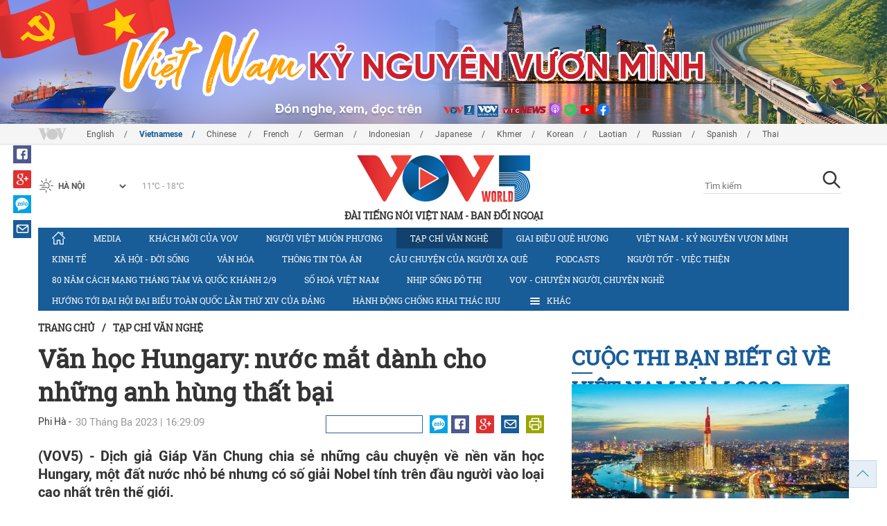

--- FILE ---
content_type: text/html; charset=utf-8
request_url: https://m.vovworld.vn/vi-VN/tap-chi-van-nghe/van-hoc-hungary-nuoc-mat-danh-cho-nhung-anh-hung-that-bai-1186793.vov
body_size: 16561
content:

<!DOCTYPE html>
<html lang="vi">
<head><title>
	Văn học Hungary: nước mắt dành cho những anh hùng thất bại
</title><meta http-equiv="content-type" content="text/html; charset=utf-8" /><meta id="ctl00_description" name="description" content="(VOV5) - Dịch giả Giáp Văn Chung chia sẻ những câu chuyện về nền văn học Hungary, một đất nước nhỏ bé nhưng có số giải Nobel tính trên đầu người vào loại cao nhất trên thế giới." /><meta id="ctl00_keywords" name="keywords" content="VOV, VOVworld, VOV5, dịch giả Giáp Văn Chung, văn học Hungary, lịch sử Hungary, tiểu thuyết Hungary, tiểu thuyết hay" /><meta name="viewport" content="width=device-width,initial-scale=1.0, maximum-scale=1.0, user-scalable=no" /><meta name="apple-mobile-web-app-capable" content="yes" /><meta name="robots" content="index,follow" />
<script type="text/javascript" src="https://static.vovworld.vn/mobile/App_Themes/Jscripts/desktopswitcher.js"></script>
<link rel="icon" type="image/png" href="//static.vovworld.vn/favicon.ico" />
<link rel="apple-touch-icon" href="//static.vovworld.vn/apple-icon.png" />
<link rel="shortcut icon" href="//static.vovworld.vn/favicon.ico" type="image/x-icon" />
<link rel="stylesheet" href="https://static.vovworld.vn/mobile/App_Themes/Styles/css/news.min.css?v20201005.1">
<link rel="stylesheet" href="https://static.vovworld.vn/mobile/App_Themes/Styles/css/ext.css?v20180329">
<link rel='stylesheet' href="https://static.vovworld.vn/mobile/App_Themes/Styles/ZPlayer/zplayer.min.css" />

<script type="text/javascript">var currentServerDate = '21/01/2026 12:43:31 ';</script>
<script type="text/javascript">var root_url = "https://vovworld.vn/";</script>
<script type="text/javascript"> var host = 'https://vovworld.vn';</script>
<script type="text/javascript"> var loghost = 'https://vovworld.vn';</script>
<script type="text/javascript" src="https://static.vovworld.vn/mobile/App_Themes/Jscripts/vendor/jquery.min.js"></script>
<script type="text/javascript" src="https://static.vovworld.vn/mobile/App_Themes/Jscripts/log.js?v3"></script>
<script type='text/javascript' src='https://static.vovworld.vn/mobile/App_Themes/Jscripts/ui.js?v=1.12'></script>
<script type='text/javascript' src='https://static.vovworld.vn/mobile/App_Themes/Jscripts/ui2.js?v=1.13'></script>
<script type="text/javascript" src="https://static.vovworld.vn/mobile/App_Themes/Styles/ZPlayer/zplayer.min.js"></script>
<script src="https://static.vovworld.vn/mobile/App_Themes/Jscripts/news.min.js?v1"></script>
<script>
(function (i, s, o, g, r, a, m) {
i['GoogleAnalyticsObject'] = r; i[r] = i[r] || function () {
(i[r].q = i[r].q || []).push(arguments)
}, i[r].l = 1 * new Date(); a = s.createElement(o),
m = s.getElementsByTagName(o)[0]; a.async = 1; a.src = g; m.parentNode.insertBefore(a, m)
})(window, document, 'script', 'https://www.google-analytics.com/analytics.js', 'ga');
ga('create', 'UA-19805285-3', 'auto');
ga('create', 'UA-97237969-1', 'auto', 'clientTracker');
ga('send', 'pageview');
ga('clientTracker.send', 'pageview');
</script>
<!-- Global site tag (gtag.js) - Google Analytics -->
<script async src="https://www.googletagmanager.com/gtag/js?id=G-4H4V4C26SD"></script>
<script>
window.dataLayer = window.dataLayer || [];
function gtag() { dataLayer.push(arguments); }
gtag('js', new Date());
gtag('config', 'G-4H4V4C26SD');
</script>
<style type="text/css">
#site-header .logo img {width: 92px;height: 25px;}
#site-footer .copyright a, #site-footer .copyright span {color: #185c98;}
.adsitem * {max-width: 100%;}.simplebanner {margin-bottom: 10px;}
</style>

<meta property="og:type" content="article" />
<meta property="og:url" content="https://vovworld.vn/vi-VN/content/MTAyOTYxNw==.vov" />
<meta property="og:site_name" content="ĐÀI TIẾNG NÓI VIỆT NAM" />
<meta property="og:image" content="https://image.vovworld.vn/w500/Uploaded/vovworld/znaeng/2023_03_30/vanhochungary_OYNU.png" />
<meta property="og:title" content="Văn học Hungary: nước mắt d&#224;nh cho những anh h&#249;ng thất bại" />
<meta property="og:description" content="(VOV5) - Dịch giả Gi&#225;p Văn Chung chia sẻ những c&#226;u chuyện về nền văn học Hungary, một đất nước nhỏ b&#233; nhưng c&#243; số giải Nobel t&#237;nh tr&#234;n đầu người v&#224;o loại cao nhất tr&#234;n thế giới." />
<meta property="article:published_time" content="2023-03-30T16:29:09T+07:00" />
<meta property="article:section" content="Tạp chí văn nghệ" />
<link rel="canonical" href="https://vovworld.vn/vi-VN/tap-chi-van-nghe/van-hoc-hungary-nuoc-mat-danh-cho-nhung-anh-hung-that-bai-1186793.vov" />
<meta content="VOV, VOVworld, VOV5, dịch giả Giáp Văn Chung, văn học Hungary, lịch sử Hungary, tiểu thuyết Hungary, tiểu thuyết hay" name="news_keywords" />
<meta itemprop="datePublished" content="2023-03-30T16:29:09T+07:00" class="cms-date" />
<script type="text/javascript" src="https://static.vovworld.vn/mobile/App_Themes/Jscripts/jwplayer.js"></script>
<script type="text/javascript" src="https://static.vovworld.vn/mobile/App_Themes/Jscripts/story.js?v=1.5"></script>
<style type="text/css">
.article-content .content table {width: 100%;}
.zalo-share-button {display: inline-block;float: left;margin-left: 5px;cursor: pointer;border-radius: 3px;height: 20px;background: #008fe5;color: #fff;padding: 0px 5px;}
.zalo-share-button:hover {background: #0c7abf;}
.zalo-share-button svg {margin-top: 2px;height: 16px;}
.zshare-label {display: inline-block;font-weight: normal;font-family: arial;font-size: 11px;line-height: 20px;height: 20px;vertical-align: top;color: white;}
.article-content .notebox {border: 1px solid #D4D2D2;background: #00cab7;margin-bottom: 10px;min-height: 80px;padding: 30px;color: #fff;}
.audiobox video {height: 50px!important; margin-top: 5px;}.audiobox div {margin-bottom: 0px!important;}
article.inline-story {border: 1px solid #ddd;padding: 10px;padding-top: 5px;margin-bottom: 20px;border-radius: 3px;background-color: #185c98;margin: 0 auto 20px;}.inline-story figure.story__thumb {float: left;clear: left;margin: 5px 15px 3px 0;background-color: #eee;width: 150px;height: 90px;}.article-content .inline-story h2.story__heading {margin-bottom: 8px; font-size: 18px; font-size: 1.8rem;line-height: 24px;line-height: 2.4rem;font-weight: 700;font-family: robotoSlab,Georgia,"Times New Roman",Times,serif;}.article-content .inline-story .story__heading a {color: #fff;}.article-content .inline-story .story__summary {margin-bottom: 0;color: #fff;font-family: roboto,"Helvetica Neue",Helvetica,Arial,sans-serif;font-size: 15px;font-size: 1.5rem;}
body.ja-JP .cms-body span.desc, body.lo-LA .cms-body span.desc { text-align: center; display: block; margin-top: 5px;}
</style>
</head>
<body class="vi-VN">
<form method="post" action="/vi-VN/tap-chi-van-nghe/van-hoc-hungary-nuoc-mat-danh-cho-nhung-anh-hung-that-bai-1186793.vov" id="aspnetForm">
<div class="aspNetHidden">
<input type="hidden" name="__VIEWSTATE" id="__VIEWSTATE" value="/wEPDwUKMTU2ODYyNzAyOQ8WAh4TVmFsaWRhdGVSZXF1ZXN0TW9kZQIBZGQt3fnBZOPq1Lp0UYoWdx60RIdnuefvJHg3nJkbB4CYqQ==" />
</div>

<div class="aspNetHidden">

	<input type="hidden" name="__VIEWSTATEGENERATOR" id="__VIEWSTATEGENERATOR" value="B37EEB7D" />
</div>
<div id="fb-root"></div>
<script>
(function (d, s, id) {
var js, fjs = d.getElementsByTagName(s)[0];
if (d.getElementById(id)) return;
js = d.createElement(s); js.id = id;
js.src = "//connect.facebook.net/en_US/sdk.js#xfbml=1&version=v2.6";
fjs.parentNode.insertBefore(js, fjs);
}(document, 'script', 'facebook-jssdk'));
</script>

<!-- site header -->
<div id="site-header" data-spy="affix" data-offset-top="50">
<span class="header-icon choose-section">
<i class="fa fa-bars"></i>
<span>Chuyên mục</span>
</span>

<span class="header-icon choose-language">
<i class="fa fa-language"></i><span>Tiếng Việt</span>
</span>

<h1 class="logo">
<a href="/vi-VN.vov">
<img src="//static.vovworld.vn/mobile/app_themes/images/logo_2020_mobile-min.png" alt=""/>
</a>
</h1>

<ul class="open-menu">
<div class="search-box">
<input type="text" class="form-control txt_search txtsearch" data-lang="vi-VN" placeholder="Tìm kiếm">
<button class="btn btn-default btn_search" type="button"><span class="fa fa-search"></span></button>
</div>

<li class='parent '>
<h3 class="cate">
<span class="fa fa-angle-double-right collapsed" data-toggle="collapse" href="#collapseExample0" aria-expanded="true" aria-controls="collapseExample0"></span>
<a href='/vi-VN/media/873.vov' title="Media" rel="873">Media</a>
</h3>
<div class="sub-cate-listing collapse" id="collapseExample0" aria-expanded="true">

</div>
</li>

<li class='parent '>
<h3 class="cate">
<span class="fa fa-angle-double-right collapsed" data-toggle="collapse" href="#collapseExample1" aria-expanded="true" aria-controls="collapseExample1"></span>
<a href='/vi-VN/nguoi-viet-muon-phuong/317.vov' title="Người Việt muôn phương" rel="317">Người Việt muôn phương</a>
</h3>
<div class="sub-cate-listing collapse" id="collapseExample1" aria-expanded="true">

</div>
</li>

<li class='parent '>
<h3 class="cate">
<span class="fa fa-angle-double-right collapsed" data-toggle="collapse" href="#collapseExample2" aria-expanded="true" aria-controls="collapseExample2"></span>
<a href='/vi-VN/khach-moi-cua-vov/705.vov' title="Khách mời của VOV" rel="705">Khách mời của VOV</a>
</h3>
<div class="sub-cate-listing collapse" id="collapseExample2" aria-expanded="true">

</div>
</li>

<li class='parent active'>
<h3 class="cate">
<span class="fa fa-angle-double-right collapsed" data-toggle="collapse" href="#collapseExample3" aria-expanded="true" aria-controls="collapseExample3"></span>
<a href='/vi-VN/tap-chi-van-nghe/314.vov' title="Tạp chí văn nghệ" rel="314">Tạp chí văn nghệ</a>
</h3>
<div class="sub-cate-listing collapse" id="collapseExample3" aria-expanded="true">

</div>
</li>

<li class='parent '>
<h3 class="cate">
<span class="fa fa-angle-double-right collapsed" data-toggle="collapse" href="#collapseExample4" aria-expanded="true" aria-controls="collapseExample4"></span>
<a href='/vi-VN/giai-dieu-que-huong/315.vov' title="Giai điệu quê hương" rel="315">Giai điệu quê hương</a>
</h3>
<div class="sub-cate-listing collapse" id="collapseExample4" aria-expanded="true">

</div>
</li>

<li class='parent '>
<h3 class="cate">
<span class="fa fa-angle-double-right collapsed" data-toggle="collapse" href="#collapseExample5" aria-expanded="true" aria-controls="collapseExample5"></span>
<a href='/vi-VN/kinh-te/587.vov' title="Kinh tế" rel="587">Kinh tế</a>
</h3>
<div class="sub-cate-listing collapse" id="collapseExample5" aria-expanded="true">

</div>
</li>

<li class='parent '>
<h3 class="cate">
<span class="fa fa-angle-double-right collapsed" data-toggle="collapse" href="#collapseExample6" aria-expanded="true" aria-controls="collapseExample6"></span>
<a href='/vi-VN/van-hoa/588.vov' title="Văn hóa" rel="588">Văn hóa</a>
</h3>
<div class="sub-cate-listing collapse" id="collapseExample6" aria-expanded="true">

</div>
</li>

<li class='parent '>
<h3 class="cate">
<span class="fa fa-angle-double-right collapsed" data-toggle="collapse" href="#collapseExample7" aria-expanded="true" aria-controls="collapseExample7"></span>
<a href='/vi-VN/xa-hoi-doi-song/855.vov' title="Xã hội - Đời sống" rel="855">Xã hội - Đời sống</a>
</h3>
<div class="sub-cate-listing collapse" id="collapseExample7" aria-expanded="true">

</div>
</li>

<li class='parent '>
<h3 class="cate">
<span class="fa fa-angle-double-right collapsed" data-toggle="collapse" href="#collapseExample8" aria-expanded="true" aria-controls="collapseExample8"></span>
<a href='/vi-VN/chuyen-cua-lang/321.vov' title="Chuyện của làng" rel="321">Chuyện của làng</a>
</h3>
<div class="sub-cate-listing collapse" id="collapseExample8" aria-expanded="true">

</div>
</li>

<li class='parent '>
<h3 class="cate">
<span class="fa fa-angle-double-right collapsed" data-toggle="collapse" href="#collapseExample9" aria-expanded="true" aria-controls="collapseExample9"></span>
<a href='/vi-VN/nghe-chuong-trinh/516.vov' title="Nghe chương trình " rel="516">Nghe chương trình </a>
</h3>
<div class="sub-cate-listing collapse" id="collapseExample9" aria-expanded="true">

</div>
</li>

<li class='parent '>
<h3 class="cate">
<span class="fa fa-angle-double-right collapsed" data-toggle="collapse" href="#collapseExample10" aria-expanded="true" aria-controls="collapseExample10"></span>
<a href='/vi-VN/day-tieng-viet/316.vov' title="Dạy tiếng Việt" rel="316">Dạy tiếng Việt</a>
</h3>
<div class="sub-cate-listing collapse" id="collapseExample10" aria-expanded="true">

</div>
</li>

<li class='parent '>
<h3 class="cate">
<span class="fa fa-angle-double-right collapsed" data-toggle="collapse" href="#collapseExample11" aria-expanded="true" aria-controls="collapseExample11"></span>
<a href='/vi-VN/sac-mau-cac-dan-toc-viet-nam/642.vov' title="Sắc màu các dân tộc Việt Nam" rel="642">Sắc màu các dân tộc Việt Nam</a>
</h3>
<div class="sub-cate-listing collapse" id="collapseExample11" aria-expanded="true">

</div>
</li>

<li class='parent '>
<h3 class="cate">
<span class="fa fa-angle-double-right collapsed" data-toggle="collapse" href="#collapseExample12" aria-expanded="true" aria-controls="collapseExample12"></span>
<a href='/vi-VN/viet-nam-dat-nuoc-con-nguoi/592.vov' title="Việt Nam - Đất nước - Con người" rel="592">Việt Nam - Đất nước - Con người</a>
</h3>
<div class="sub-cate-listing collapse" id="collapseExample12" aria-expanded="true">

</div>
</li>

<li class='parent '>
<h3 class="cate">
<span class="fa fa-angle-double-right collapsed" data-toggle="collapse" href="#collapseExample13" aria-expanded="true" aria-controls="collapseExample13"></span>
<a href='/vi-VN/asean-gan-ket-va-thich-ung/1007.vov' title="ASEAN: GẮN KẾT VÀ THÍCH ỨNG " rel="1007">ASEAN: GẮN KẾT VÀ THÍCH ỨNG </a>
</h3>
<div class="sub-cate-listing collapse" id="collapseExample13" aria-expanded="true">

</div>
</li>

<li class='parent '>
<h3 class="cate">
<span class="fa fa-angle-double-right collapsed" data-toggle="collapse" href="#collapseExample14" aria-expanded="true" aria-controls="collapseExample14"></span>
<a href='/vi-VN/thong-tin-toa-an/871.vov' title="Thông tin tòa án" rel="871">Thông tin tòa án</a>
</h3>
<div class="sub-cate-listing collapse" id="collapseExample14" aria-expanded="true">

</div>
</li>

<li class='parent '>
<h3 class="cate">
<span class="fa fa-angle-double-right collapsed" data-toggle="collapse" href="#collapseExample15" aria-expanded="true" aria-controls="collapseExample15"></span>
<a href='/vi-VN/cau-chuyen-cua-nguoi-xa-que/1111.vov' title="CÂU CHUYỆN CỦA NGƯỜI XA QUÊ" rel="1111">CÂU CHUYỆN CỦA NGƯỜI XA QUÊ</a>
</h3>
<div class="sub-cate-listing collapse" id="collapseExample15" aria-expanded="true">

</div>
</li>

<li class='parent '>
<h3 class="cate">
<span class="fa fa-angle-double-right collapsed" data-toggle="collapse" href="#collapseExample16" aria-expanded="true" aria-controls="collapseExample16"></span>
<a href='/vi-VN/podcasts/1117.vov' title="Podcasts" rel="1117">Podcasts</a>
</h3>
<div class="sub-cate-listing collapse" id="collapseExample16" aria-expanded="true">

</div>
</li>

<li class='parent '>
<h3 class="cate">
<span class="fa fa-angle-double-right collapsed" data-toggle="collapse" href="#collapseExample17" aria-expanded="true" aria-controls="collapseExample17"></span>
<a href='/vi-VN/nhip-song-do-thi/1163.vov' title="Nhịp sống đô thị" rel="1163">Nhịp sống đô thị</a>
</h3>
<div class="sub-cate-listing collapse" id="collapseExample17" aria-expanded="true">

</div>
</li>

<li class='parent '>
<h3 class="cate">
<span class="fa fa-angle-double-right collapsed" data-toggle="collapse" href="#collapseExample18" aria-expanded="true" aria-controls="collapseExample18"></span>
<a href='/vi-VN/so-hoa-viet-nam/1077.vov' title="Số hoá Việt Nam" rel="1077">Số hoá Việt Nam</a>
</h3>
<div class="sub-cate-listing collapse" id="collapseExample18" aria-expanded="true">

</div>
</li>

<li class='parent '>
<h3 class="cate">
<span class="fa fa-angle-double-right collapsed" data-toggle="collapse" href="#collapseExample19" aria-expanded="true" aria-controls="collapseExample19"></span>
<a href='/vi-VN/huong-toi-dai-hoi-dai-bieu-toan-quoc-lan-thu-xiv-cua-dang/1169.vov' title="Hướng tới Đại hội đại biểu toàn quốc lần thứ XIV của Đảng" rel="1169">Hướng tới Đại hội đại biểu toàn quốc lần thứ XIV của Đảng</a>
</h3>
<div class="sub-cate-listing collapse" id="collapseExample19" aria-expanded="true">

</div>
</li>

<li class='parent '>
<h3 class="cate">
<span class="fa fa-angle-double-right collapsed" data-toggle="collapse" href="#collapseExample20" aria-expanded="true" aria-controls="collapseExample20"></span>
<a href='/vi-VN/hanh-dong-chong-khai-thac-iuu/1170.vov' title="Hành động chống khai thác IUU" rel="1170">Hành động chống khai thác IUU</a>
</h3>
<div class="sub-cate-listing collapse" id="collapseExample20" aria-expanded="true">

</div>
</li>

</ul>


<ul class="language-box">

<li>
<h3 class="cate">

<a href="/en-US.vov" >English</a>

</h3>
</li>

<li>
<h3 class="cate">

<a href="/vi-VN.vov"  class="is-active">Vietnamese</a>

</h3>
</li>

<li>
<h3 class="cate">

<a href="/zh-CN.vov" >Chinese </a>

</h3>
</li>

<li>
<h3 class="cate">

<a href="/fr-CH.vov" >French</a>

</h3>
</li>

<li>
<h3 class="cate">

<a href="/de-DE.vov" >German</a>

</h3>
</li>

<li>
<h3 class="cate">

<a href="/id-ID.vov" >Indonesian</a>

</h3>
</li>

<li>
<h3 class="cate">

<a href="/ja-JP.vov" >Japanese</a>

</h3>
</li>

<li>
<h3 class="cate">

<a href="/km-KH.vov" >Khmer</a>

</h3>
</li>

<li>
<h3 class="cate">

<a href="/ko-KR.vov" >Korean</a>

</h3>
</li>

<li>
<h3 class="cate">

<a href="/lo-LA.vov" >Laotian</a>

</h3>
</li>

<li>
<h3 class="cate">

<a href="/ru-RU.vov" >Russian</a>

</h3>
</li>

<li>
<h3 class="cate">

<a href="/es-ES.vov" >Spanish</a>

</h3>
</li>

<li>
<h3 class="cate">

<a href="/th-TH.vov" >Thai</a>

</h3>
</li>

</ul>
<!-- language -->

</div>

<!-- end site header -->
<!-- site content -->

<!-- site content -->
<div id="site-content">
<!-- breadcrumb -->

<div class="breadcrumb">
<a itemprop="title" href="/vi-VN.vov">Trang chủ</a>

<a class="current" href="/vi-VN/tap-chi-van-nghe/314.vov" title="Tạp chí văn nghệ" itemprop="url">
Tạp chí văn nghệ
</a>

</div>

<!-- article content -->
<section class="main-article clearfix">
<header class="article-hdr">
<h1 class="article-title cms-title">Văn học Hungary: nước mắt dành cho những anh hùng thất bại</h1>
<div class="meta clearfix">
<div class="meta-info">
<span class="author cms-author">Phi Hà</span>
<time>30 Tháng Ba 2023 | 16:29:09 </time>
</div>
<div class="meta-share">
<div class="fb-like" data-href="https://vovworld.vn/vi-VN/content/MTAyOTYxNw==.vov" data-layout="button_count" data-action="like" data-size="small" data-show-faces="false" data-share="true"></div>
<div class="fb-send" data-href="https://vovworld.vn/vi-VN/content/MTAyOTYxNw==.vov"></div>
<div class="zalo-share-button" data-href="https://vovworld.vn/vi-VN/content/MTAyOTYxNw==.vov" data-oaid="2675916671653560501" data-layout="icon" data-customize="true">
<svg version="1.1" xmlns="http://www.w3.org/2000/svg" xmlns:xlink="http://www.w3.org/1999/xlink" x="0px" y="0px" viewBox="0 0 150.3 149.9" enable-background="new 0 0 150.3 149.9" xml:space="preserve">
<g id="Layer_1">
</g>
<g id="Layer_2">
<g>
<path fill="#FFFFFF" d="M128,70.3c-2.4,0-4.3,1-5.6,3c-1.2,1.8-1.8,3.9-1.8,6.4c0,2.6,0.6,4.8,1.7,6.5c1.3,2,3.2,3.1,5.7,3.1
c2.4,0,4.3-1,5.7-3.1c1.2-1.8,1.7-3.9,1.7-6.5c0-2.5-0.6-4.6-1.8-6.4C132.2,71.3,130.4,70.3,128,70.3z" />
<path fill="#FFFFFF" d="M65.3,70.7c-2.3,0-4.2,0.9-5.5,2.8c-1.2,1.7-1.8,3.7-1.8,6.2c0,2.5,0.6,4.6,1.7,6.3
c1.3,1.9,3.2,2.9,5.6,2.9c2.3,0,4.2-1,5.5-3c1.1-1.7,1.7-3.8,1.7-6.2c0-2.4-0.6-4.4-1.8-6.1C69.4,71.7,67.6,70.7,65.3,70.7z" />
<path fill="#FFFFFF" d="M75.1,0C33.6,0,0,32.3,0,72.2c0,20.9,9.3,39.8,24.1,52.9l-1.3,24.8l22.1-11.7c9.3,3.9,19.5,6.1,30.3,6.1
c41.5,0,75.1-32.3,75.1-72.2C150.3,32.3,116.6,0,75.1,0z M37.7,98.8H14.5c-5.4,0-8.1-1.9-8.1-5.8c0-1.8,1.1-4.2,3.2-7l20.7-27.4
H15.4c-5.5,0-8.2-1.7-8.2-5.2c0-3.5,2.7-5.3,8.2-5.3H35c6.6,0,9.9,1.9,9.9,5.6c0,1.7-1.1,4-3.4,7.1L21.3,88.1h16.3
c5.5,0,8.2,1.8,8.2,5.3C45.9,97,43.2,98.8,37.7,98.8z M83.8,91.1c0,5.5-1.8,8.2-5.5,8.2c-2.4,0-4.2-1.3-5.4-3.9
c-2.3,2.9-5.5,4.3-9.4,4.3c-5.2,0-9.4-2.1-12.6-6.2c-3-3.8-4.5-8.4-4.5-13.6c0-5.3,1.6-9.9,4.7-13.7c3.3-4.1,7.6-6.2,12.8-6.2
c3.8,0,6.8,1.3,9,4c1.3-2.4,3.1-3.6,5.4-3.6c3.7,0,5.5,2.7,5.5,8.1V91.1z M103.1,91.1c0,5.5-1.8,8.2-5.5,8.2
c-3.8,0-5.6-2.7-5.6-8.2V52.6c0-5.5,1.9-8.2,5.6-8.2c3.7,0,5.5,2.7,5.5,8.2V91.1z M128,99.9c-5.7,0-10.3-1.9-13.9-5.8
c-3.5-3.8-5.2-8.5-5.2-14.3c0-5.7,1.7-10.5,5.2-14.2c3.6-3.9,8.2-5.8,13.9-5.8c5.7,0,10.3,1.9,13.9,5.8c3.4,3.8,5.1,8.5,5.1,14.3
c0,5.8-1.7,10.5-5.1,14.3C138.3,98,133.7,99.9,128,99.9z" />
</g>
</g>
<g id="Layer_3">
</g>
</svg>
<span class="zshare-label" style="">Chia sẻ</span>
</div>
</div>
</div>
<div class="summary cms-desc">
<div style="text-align: justify;">(VOV5) -&nbsp;Dịch giả Giáp Văn Chung chia sẻ những câu chuyện về nền văn học Hungary, một đất nước nhỏ bé nhưng có số giải Nobel tính trên đầu người vào loại cao nhất trên thế giới.</div>
</div>
<!-- most view zone -->

<section class="zone related-listing">
<header>
<h2 class="zone-title">
<a href="javascript:void(0);">Tin liên quan</a>
</h2>
</header>
<div class="zone-content">

<article class="story">
<header>
<h2 class="title">
<a href="/vi-VN/tap-chi-van-nghe/dich-gia-le-dang-hoan-muon-co-su-binh-dang-ve-dich-thuat-van-hoc-can-ket-hop-lua-chon-tu-ca-hai-ben-viet-han-1172748.vov" title="Dịch giả Lê Đăng Hoan: Muốn có sự bình đẳng về dịch thuật văn học, cần kết hợp lựa chọn từ cả hai bên Việt - Hàn">Dịch giả Lê Đăng Hoan: Muốn có sự bình đẳng về dịch thuật văn học, cần kết hợp lựa chọn từ cả hai bên Việt - Hàn</a>
</h2>
</header>
</article>

<article class="story">
<header>
<h2 class="title">
<a href="/vi-VN/tap-chi-van-nghe/hoa-si-dich-gia-trinh-lu-suc-song-rat-tuoi-tre-dang-sinh-soi-nay-no-khong-gi-can-tro-duoc-1168996.vov" title="Họa sĩ, dịch giả Trịnh Lữ: Sức sống rất tươi trẻ đang sinh sôi nẩy nở không gì cản trở được">Họa sĩ, dịch giả Trịnh Lữ: Sức sống rất tươi trẻ đang sinh sôi nẩy nở không gì cản trở được</a>
</h2>
</header>
</article>

<article class="story">
<header>
<h2 class="title">
<a href="/vi-VN/tap-chi-van-nghe/nha-tho-dich-gia-nguyen-ba-chung-lua-chon-tho-de-dich-nhu-nhung-tinh-tuy-cua-van-hoc-viet-1169581.vov" title="Nhà thơ, dịch giả Nguyễn Bá Chung - lựa chọn thơ để dịch như những tinh túy của văn học Việt">Nhà thơ, dịch giả Nguyễn Bá Chung - lựa chọn thơ để dịch như những tinh túy của văn học Việt</a>
</h2>
</header>
</article>

<article class="story">
<header>
<h2 class="title">
<a href="/vi-VN/van-hoa/ra-mat-nhung-ke-hen-nhat-tac-pham-kinh-dien-cua-van-hoc-sec-1158535.vov" title="Ra mắt Những kẻ hèn nhát – tác phẩm kinh điển của văn học Séc">Ra mắt Những kẻ hèn nhát – tác phẩm kinh điển của văn học Séc</a>
</h2>
</header>
</article>

</div>
</section>

<!-- mid ads -->
</header>
<article class="article-content">
<!-- main content -->
<div class="content">
<div class="article__body cms-body">
<p style="text-align: justify;"><strong><em>Nghe âm thanh phỏng vấn tại đây:</em></strong></p>
<div style="text-align: justify;">
<div class="audiobox"><div id='video8215597' class="cms-video" data-video-src="https://streaming-cms-vovworld.zadn.vn//2023_03_30/thuyha/vov5_giap_van_chung.mp3"><script type='text/javascript'>$(function() {showvideo('video8215597', 'https://streaming-cms-vovworld.zadn.vn/57a0b86d7e2760ac39276e69ac66d8e7/6971b903/2023_03_30/thuyha/vov5_giap_van_chung.mp3', 'https://image.vovworld.vn/w500/Uploaded/vovworld/znaeng/2023_03_30/vanhochungary_OYNU.png', true);});</script></div></div>
<div>&nbsp;</div>
</div>
<table class="body-image">
    <tbody>
        <tr>
            <td><img src="https://image.vovworld.vn/w500/uploaded/vovworld/znaeng/2023_03_30/giapvanchung_hfao.jpg" alt="Văn học Hungary: nước mắt dành cho những anh hùng thất bại - ảnh 1" class="cms-photo" width="100%" data-photo-original-src="https://static.vovworld.vn/uploaded/thuyha/2023_03_30/giapvanchung_hfao.jpg"><span class="desc cms-photo-caption">Dịch giả Giáp Văn Chung - Ảnh: FB nhân vật</span></td>
        </tr>
    </tbody>
</table>
<div style="text-align: justify;"><i style="text-align: justify;">Xin chào dịch giả Giáp Văn Chung. Thính giả Đài Tiếng nói Việt Nam đã nhiều lần được gặp ông trên làn sóng của Đài.</i>
</div>
<p style="text-align: justify;"><i style="text-align: justify;">Có lẽ trong cuộc nói chuyện lần này về văn học Hungary, một cái nền văn học rất vĩ đại mà ông đã theo đuổi việc chuyển ngữ tới bạn đọc Việt Nam, trước hết ông có thể chia sẻ câu chuyện tại sao mà Hungary là đất nước được rất nhiều giải Nobel, nhưng mà chỉ có một giải Nobel văn học?</i><br>
</p>
<p style="text-align: justify;"><b>Dịch giả Giáp Văn Chung:</b> Vâng, thưa khán thính giả của đài VOV5, 15 người Hungary đoạt giải Nobel là một con số rất lớn, bởi vì với 9 - 10 triệu dân, có lẽ Hungary là dân tộc mà có số giải Nobel tính trên đầu người vào loại cao nhất trên thế giới, trong đó có một nhà văn là Imre Kertész.</p>
<p style="text-align: justify;"> Người ta đánh giá với nền văn học lớn như thế, tại sao lại chỉ có một tác giả được Nobel văn chương? Thì cũng xin nói thêm, rất nhiều nhà văn Hungary đã được đề cử giải Nobel văn chương. Có những người đã lọt vào vòng cuối cùng năm người. Thí dụ như năm Mạc Ngôn của Trung Quốc được trao giải, tác giả của cuốn Chiến tranh và Chiến tranh (mà Nhã Nam ấn hành) là Krasznahorkai László cũng lọt vào vòng 5, để cuối cùng Mạc Ngôn được Nobel. </p>
<p style="text-align: justify;">Một điều nữa là tiếng Hungary rất khó, việc chuyển ngữ tiếng Hungary sang ngay cả tiếng các nước châu Âu cũng bị hạn chế, bởi nó là một ngôn ngữ đứng đơn lẻ trong đại gia đình các ngôn ngữ châu Âu.</p>
<p style="text-align: justify;"><i>Những đặc điểm nào về lịch sử đã làm nên đặc trưng của diện mạo văn học Hungary từ xưa tới nay, thưa ông?</i></p>
<p style="text-align: justify;"><b>Dịch giả Giáp Văn Chung:</b> Người ta cho rằng trong lịch sử thì người Hungary có gốc gác từ miền Trung Á bao la. Họ đã làm một cuộc di dân trải qua 500 năm đi dần về phương Tây và cuối cùng đến thế kỉ thứ 10 thì họ đến định cư tại vùng lòng chảo Carpat, tức là trung tâm, là mảnh đất Hungary hiện nay. </p>
<p style="text-align: justify;">Có một đặc điểm nữa làm nên cái tính cách hay là cái đặc trưng của văn học Hungary, đấy là lịch sử Hungary trải qua rất nhiều giai đoạn bi thương. Khi họ sang đến châu Âu thì họ là dân du mục. Họ có đội quân rất hùng mạnh, đi đánh phá các nước xung quanh. Hiện nay ở các nước phương Tây như ở Tây Ban Nha vẫn còn những câu ngạn ngữ như "Lạy chúa hãy cứu con khỏi mũi tên của người Hung". Sau đến đời vua Isván đệ nhất, ông khuyên người dân Hung bỏ cuộc sống du mục, định cư và hướng họ đi theo Thiên chúa giáo. Đến thế kỉ thứ 10 Giáo hoàng mới phong vị vương đầu tiên cho nước Hung và họ thực sự hòa nhập vào cộng đồng Công giáo châu Âu. </p>
<p style="text-align: justify;">Thế nhưng, trải qua quá trình lịch sử, bởi vì vị trí Hungary ở điểm trung chuyển giữa Đông và Tây, cho nên liên tục bị các cuộc xâm lăng của các nước tràn qua. Ví dụ thời kỳ từ thế kỷ thứ 13 đến thế kỷ 18, khi mà đế quốc Thổ Nhĩ Kỳ - đế quốc Ottoman hùng mạnh liên tục tràn qua nước Hung để đánh sang châu Âu. Từ đó các bạn thấy có tiểu thuyết “Những ngôi sao thành Ê ghe” đã được dựng thành phim, có một thời rất nổi tiếng ở Việt Nam. Họ luôn luôn bị xâm lăng, đất nước nhiều lần bị chia sẻ, có những giai đoạn chia làm ba và trở nên hỗn loạn, gần như là có nguy cơ là dân tộc không tồn tại được. </p>
<p style="text-align: justify;">Sau này, khi nổ ra Chiến tranh thế giới lần thứ nhất năm 1914 - 1918 thì Hungary lại đứng về phe Đức - Áo - Hung và đã bị các nước phe trục đánh bại. Và đến năm 1920 họ kí một hòa ước, mà cái hòa ước ấy để lại trong nhiều thế hệ Hungary, một nỗi chua xót, một nỗi đắng cay mà đến bây giờ vẫn chưa nguôi ngoai: Hiệp định đó đã chia nước Hung làm ba phần, cắt mất của Hungary 66 % diện tích và 5 triệu người Hung ở các vùng ven biên giới ngày một ngày hai sau Hiệp định đó trở thành các sắc dân thiểu số của các nước xung quanh. Bạn hãy tưởng tượng một đất nước mà bị cắt đi đến hai phần ba đất đai và mất 5 triệu người trong 10 triệu người cho các nước xung quanh… Là một tổn thất rất lớn. </p>
<p style="text-align: justify;">Đến chiến tranh thế giới lần thứ hai họ lại đứng về phe phát xít, Đức - Ý- Hung - Nhật... Sau Thế chiến thứ hai họ lại bị cắt xén một lần nữa, có thể nói là đất nước chia năm xẻ bảy. Và điều ấy đọng lại trong tâm thức, trong suy nghĩ của người Hung. Và chính điều đó đã làm nên đặc trưng của văn học Hungary: Đa số các tác phẩm mang một âm hưởng bi thương. Nếu chúng ta tìm những yếu tố lạc quan, hy vọng ở tiểu thuyết Hung thì rất ít. </p>
<p style="text-align: justify;">Tôi nghĩ các nhà văn lớn đều có một khả năng dự cảm, khả năng dự báo tương lai. Nếu chúng ta nhìn thế giới trong độ mươi, mười lăm năm nay, chúng ta cũng thấy khắp nơi chỉ là bạo lực, chiến tranh... Tôi nghĩ Krasznahorkai László với tác phẩm của mình đã góp phần dự báo, cảnh báo nhân loại là chúng ta đang đứng trước những nguy cơ rất lớn. Đấy là một trong những đặc điểm của văn học của Hungary.</p>
<div style="text-align: justify;">
<table class="body-image wide-image">
    <tbody>
        <tr>
            <td><img src="https://image.vovworld.vn/w500/uploaded/vovworld/znaeng/2023_03_30/vanhochungary_oynu.png" alt="Văn học Hungary: nước mắt dành cho những anh hùng thất bại - ảnh 2" class="cms-photo" width="100%" data-photo-original-src="https://static.vovworld.vn/uploaded/thuyha/2023_03_30/vanhochungary_oynu.png"><span class="desc">Một số tác phẩm văn học Hungary đã được dịch ra tiếng Việt</span></td>
        </tr>
    </tbody>
</table>

</div>
<p style="text-align: justify;"><i>Có thể thấy là văn học Hungary cũng có những cái tác phẩm đỉnh cao về đề tài Holocaust - về việc tàn sát người Do Thái trong chiến tranh thế giới thứ hai?</i></p>
<p style="text-align: justify;"><b>Dịch giả Giáp Văn Chung:</b> Hungary là nước ở đầu thế kỷ thứ 19 nhận rất đông người Do Thái. Trước đó người Do Thái lang thang ở các nước châu Âu với nhiều cộng đồng lẻ. Nhưng Chính phủ Hung lúc đó đã cho người Do Thái vào định cư. Có những lúc cao điểm người Do Thái ở Hungary được nhận tới 600- 700 nghìn người, trong 10 triệu dân thì tỉ lệ đấy rất cao. Chúng ta đã biết người Do Thái có quyết tâm rất lớn và cũng là một dân tộc rất trí tuệ. Họ đã đóng góp rất nhiều vào việc phát triển nước Hung trong những năm cuối thế kỷ thứ 19, đầu thế kỉ 20. </p>
<p style="text-align: justify;">Nhưng đến khi xảy ra cuộc chiến thế giới lần thứ hai, thì người Do Thái ở Hung bị đưa vào các trại tập trung với tỷ lệ rất lớn, có những ngày tới 2-3 chuyến tàu toa chở súc vật nhét đầy người Do Thái và chở thẳng đến Auschwitz. (còn gọi là Oświęcim). Nếu chúng ta vào thăm trại Oświęcim sẽ thấy trong khoảng 1,1 triệu người bị đưa vào lò thiêu ở đó, có quá nửa là người Do Thái ở Hung. Đấy cũng là một tổn thất rất lớn và in đậm dấu ấn trong văn học Hung. Một đặc điểm nữa là thời kỳ sau năm 1947, sau khi Đảng Cộng sản lên nắm quyền, có nhiều tác giả sáng tạo nên rất nhiều tác phẩm có giá trị.</p>
<p style="text-align: justify;"><i>Vâng cũng như ông đã từng trao đổi, có thể thấy là tầm cỡ của một cái nền văn học hay nói rộng hơn là một nền văn hóa sẽ không phụ thuộc vào nước nhỏ hay nước lớn?</i></p>
<p style="text-align: justify;"><b>Dịch giả Giáp Văn Chung:</b> Rất nhiều người hỏi tôi là tại sao một nước nhỏ như thế mà có nhiều tác gia lớn như thế. Ví dụ như anh Trần Tiễn Cao Đăng rất mê các tác giả Hungary. Tôi cũng có trả lời: Tôi nghĩ nó giống như một cái cây cảnh, nếu được cắt tỉa nó mới lên được hình hài đẹp. </p>
<p style="text-align: justify;">Có lẽ Hungary cũng vì chịu rất nhiều tổn thất, đau thương như vậy, chia rẽ đất nước và số người bị bị mất mát rất lớn, liên tục có 160 năm nằm dưới ách thống trị của Thổ Nhĩ Kỳ, rồi sau đó lại có nhiều thế kỷ bị triều đình Habsburg của Áo thống trị, nên liên tục xảy ra những cuộc đấu tranh vì tự do. Cho nên dân tộc Hung cũng có ý chí quật cường bên cạnh một lịch sử bi thương. Người ta nói không phải những người chiến thắng mới anh hùng, nhiều khi nước mắt phải dành cho những người thất bại. Đấy có lẽ cũng là một điểm làm nên đặc tính của Văn học Hungary hiện nay. </p>
<p style="text-align: justify;">Kể từ sau năm 89 trở lại đây Hungary xuất hiện một lớp nhà văn rất tài hoa. Họ tự do viết. Có thể mình ngạc nhiên như Viện Hàn lâm nghệ thuật của Đức ở Berlin nhiều năm đều do những tác giả lớn của văn học Hung làm Giám đốc. Văn học Hung có quan hệ với nước Đức từ rất lâu, từ Thế chiến thứ nhất liên tục cho đến ngày nay. Các nhà văn Hung đến được với thế giới, đa phần đầu tiên qua độc giả người Đức, qua các bản dịch tiếng Đức, sau đó họ mới dịch ra các ngôn ngữ khác. </p>
<p style="text-align: justify;">Bởi vì ngay từ đầu tôi xác định chỉ chọn những tác phẩm có giá trị lâu bền, bất kể là khó hay như thế nào tôi vẫn làm, nên thực ra số đầu sách mình làm được không được nhiều. Nếu mình chọn sách nhẹ hơn thì có thể số đầu sách sẽ lớn hơn. Cho đến nay tôi cũng in được, chủ yếu là sách văn học ở nhà Nhã Nam.</p>
<p style="text-align: justify;"><i>Xin trân trọng cảm ơn dịch giả Giáp Văn Chung về cuộc trò chuyện này và rất mong chờ những cái tác phẩm dịch thuật tiếp theo của ông từ văn học Hung. Một lần nữa xin trân trọng cảm ơn ông</i>.</p>
<div style="text-align: justify;">
<div class="notebox ncenter"> Dịch giả Giáp Văn Chung năm 2011 từng được Nhà nước Hungary trao tặng giải Vì nền văn hóa Hungary - giải thưởng Nhà nước trao cho các công dân nước ngoài có những cống hiến lớn trong hoạt động giới thiệu, quảng bá các giá trị văn hóa Hungary, củng cố các mối quan hệ văn hóa giữa Hungary và các dân tộc khác trên thế giới.</div>
</div>
</div>
<div class="article-tag clearfix">
<h3><span class="fa fa-tags"></span>Từ khóa: </h3>
<div>
<a href="/vi-VN/tags/vov.vov" title="VOV">VOV</a><a href="/vi-VN/tags/vovworld.vov" title=" VOVworld"> VOVworld</a><a href="/vi-VN/tags/vov5.vov" title=" VOV5"> VOV5</a><a href="/vi-VN/tags/dịch-giả-giáp-văn-chung.vov" title=" dịch giả Giáp Văn Chung"> dịch giả Giáp Văn Chung</a><a href="/vi-VN/tags/văn-học-hungary.vov" title=" văn học Hungary"> văn học Hungary</a><a href="/vi-VN/tags/lịch-sử-hungary.vov" title=" lịch sử Hungary"> lịch sử Hungary</a><a href="/vi-VN/tags/tiểu-thuyết-hungary.vov" title=" tiểu thuyết Hungary"> tiểu thuyết Hungary</a><a href="/vi-VN/tags/tiểu-thuyết-hay.vov" title=" tiểu thuyết hay"> tiểu thuyết hay</a>
</div>
</div>
</div>
<!-- end article main content -->

<section class="article-comments hzol-left">
<header>
<h3 class="comments-hdr">
<span class="fa fa-pencil-square-o"></span>Phản hồi
</h3>
</header>
<div class="box-input clearfix" id="commentbox">
<div class="input-group">
<input type="text" id="txtName" placeholder="Họ tên" class="name form-control" />
<input class="email form-control" type="email" placeholder="Email" id="txtMail">
<textarea class="form-control" placeholder="Bình luận" id="txtContent" rows="5"></textarea>
</div>
<div class="action">
<span>* Vui lòng nhập bình luận tiếng Việt có dấu</span>
<div class="pull-right">
<button class="btn btn-primary" id="btnComment" content="1029617" parent="0" data-lang="vi-VN">Gửi đi</button>
</div>
</div>
</div>
<div class="box-user-comm">
<div id="commentlist" class="commentlist">

</div>
<div class="loadingcomment">
<img src="https://static.vovworld.vn/mobile/App_Themes/Styles/img/loading.gif" />
</div>
<div id="pagging" class="commentpaging1" style="display:none;">
<p class="view-more text-center">
<a href="javascript:void(0);" rel="2" onclick="loadcomment()" id="viewmorecomment" class="text-muted">Xem thêm</a>
</p>
</div>
</div>
</section>
<script type="text/javascript">
var commentCount=0;
function loadcomment() {
var currentPage=$('#viewmorecomment').attr('rel');
$(".loadingcomment").show();
jQuery.ajax({ url: '/ajax/comment.aspx', type: 'POST', data: { cid: 1029617, page: currentPage }, success: function(data) {
console.log(data);
$('#commentlist').append(data);
$('#viewmorecomment').attr('rel', parseInt(currentPage) + 1);
var countshow = parseInt(currentPage) * 5;
if(countshow >= commentCount){
$('#pagging').css('display','none');
}
$('html, body').animate({
//scrollTop: $("#commentlist").offset().top
}, 1000);
$(".loadingcomment").hide();
}});
}
</script>

</article>
</section>
<!-- grid zone -->

<div class="zone grid-zone">
<header>
<h3 class="zone-title">
<a href="javascript:void(0);">Các tin/bài khác</a>
</h3>
</header>
<div class="zone-content">


<div class="row">

<article class="story col-xs-6">
<figure class="thumb">
<a href="/vi-VN/tap-chi-van-nghe/vo-cheo-dao-lieu-phong-vi-moi-cho-cheo-kinh-ky-1458039.vov" title="Vở chèo Đào Liễu: Phong vị mới cho chèo Kinh kỳ">
<img class="img-responsive" src="https://image.vovworld.vn/325x203/Uploaded/vovworld/znaeng/2026_01_20/fbc56d3d-3cec-4eca-9449-05582635435b_SIDB.jpg" alt="Vở chèo Đào Liễu: Phong vị mới cho chèo Kinh kỳ" title="Vở chèo Đào Liễu: Phong vị mới cho chèo Kinh kỳ" />
</a>
</figure>
<header>
<h2 class="title">
<a href="/vi-VN/tap-chi-van-nghe/vo-cheo-dao-lieu-phong-vi-moi-cho-cheo-kinh-ky-1458039.vov" title="Vở chèo Đào Liễu: Phong vị mới cho chèo Kinh kỳ" class="fontRobotoB f16 mar_top10 mar_bottom5">Vở chèo Đào Liễu: Phong vị mới cho chèo Kinh kỳ</a>
</h2>
</header>
</article>



<article class="story col-xs-6">
<figure class="thumb">
<a href="/vi-VN/tap-chi-van-nghe/nha-tho-nguyen-si-dai-dang-moi-ngay-trong-trai-tim-toi-1458033.vov" title="Nhà thơ Nguyễn Sĩ Đại: “Đảng mỗi ngày trong trái tim tôi”">
<img class="img-responsive" src="https://image.vovworld.vn/325x203/Uploaded/vovworld/znaeng/2026_01_19/nguyensidai_GDAU.jpg" alt="Nhà thơ Nguyễn Sĩ Đại: “Đảng mỗi ngày trong trái tim tôi”" title="Nhà thơ Nguyễn Sĩ Đại: “Đảng mỗi ngày trong trái tim tôi”" />
</a>
</figure>
<header>
<h2 class="title">
<a href="/vi-VN/tap-chi-van-nghe/nha-tho-nguyen-si-dai-dang-moi-ngay-trong-trai-tim-toi-1458033.vov" title="Nhà thơ Nguyễn Sĩ Đại: “Đảng mỗi ngày trong trái tim tôi”" class="fontRobotoB f16 mar_top10 mar_bottom5">Nhà thơ Nguyễn Sĩ Đại: “Đảng mỗi ngày trong trái tim tôi”</a>
</h2>
</header>
</article>
</div>


<div class="row">

<article class="story col-xs-6">
<figure class="thumb">
<a href="/vi-VN/tap-chi-van-nghe/ket-nap-dang-o-dien-bien-phu-cua-danh-hoa-nguyen-sang-ban-hung-ca-bang-son-mai-1458038.vov" title="“Kết nạp Đảng ở Điện Biên Phủ’ của danh họa Nguyễn Sáng: bản hùng ca bằng sơn mài">
<img class="img-responsive" src="https://image.vovworld.vn/325x203/Uploaded/vovworld/znaeng/2026_01_15/ketnapdangodienbienphu_WONE.jpg" alt="“Kết nạp Đảng ở Điện Biên Phủ’ của danh họa Nguyễn Sáng: bản hùng ca bằng sơn mài" title="“Kết nạp Đảng ở Điện Biên Phủ’ của danh họa Nguyễn Sáng: bản hùng ca bằng sơn mài" />
</a>
</figure>
<header>
<h2 class="title">
<a href="/vi-VN/tap-chi-van-nghe/ket-nap-dang-o-dien-bien-phu-cua-danh-hoa-nguyen-sang-ban-hung-ca-bang-son-mai-1458038.vov" title="“Kết nạp Đảng ở Điện Biên Phủ’ của danh họa Nguyễn Sáng: bản hùng ca bằng sơn mài" class="fontRobotoB f16 mar_top10 mar_bottom5">“Kết nạp Đảng ở Điện Biên Phủ’ của danh họa Nguyễn Sáng: bản hùng ca bằng sơn mài</a>
</h2>
</header>
</article>



<article class="story col-xs-6">
<figure class="thumb">
<a href="/vi-VN/tap-chi-van-nghe/diem-cham-khoa-hoc-khi-tri-thuc-duoc-cam-nhan-bang-nghe-thuat-1459337.vov" title="Điểm chạm khoa học – Khi tri thức được cảm nhận bằng nghệ thuật">
<img class="img-responsive" src="https://image.vovworld.vn/c325x203/Uploaded/vovworld/qjmzd/2026_01_19/vov5_c0c716df6c62e33cba73_IXQZ.jpg" alt="Điểm chạm khoa học – Khi tri thức được cảm nhận bằng nghệ thuật" title="Điểm chạm khoa học – Khi tri thức được cảm nhận bằng nghệ thuật" />
</a>
</figure>
<header>
<h2 class="title">
<a href="/vi-VN/tap-chi-van-nghe/diem-cham-khoa-hoc-khi-tri-thuc-duoc-cam-nhan-bang-nghe-thuat-1459337.vov" title="Điểm chạm khoa học – Khi tri thức được cảm nhận bằng nghệ thuật" class="fontRobotoB f16 mar_top10 mar_bottom5">Điểm chạm khoa học – Khi tri thức được cảm nhận bằng nghệ thuật</a>
</h2>
</header>
</article>
</div>

</div>
</div>

</div>
<!-- end site content -->

<!-- end site content -->
<!-- site footer -->

<div id="site-footer">
<div class="author">
<p><strong>Giấy phép hoạt động: 14444/GP- BTTTT ban hành 5/9/2011</strong></p>
<p>
Chịu trách nhiệm nội dung:&nbsp;<br>
</p>
<p>Trưởng ban: Phó Cẩm Hoa</p>
<p>Phó trưởng ban: Nguyễn Thị Thu Hoa&nbsp;</p>
<p>Phó trưởng ban: Hoàng Thị Kim Thu</p>
<p>Phó trưởng ban: Bùi Mạnh Hùng</p>
<p>Ban Đối ngoại, Đài Tiếng nói Việt Nam, 45 Bà Triệu, Hà Nội</p>
<p>ĐT: 024 382 668 09 /&nbsp;024 382 520 70&nbsp;</p>
<p>Email:&nbsp;<a href="mailto:vietkieuvov@gmail.com">vietkieuvov@gmail.com</a>&nbsp;-&nbsp;<a href="mailto:vovworld@vov.vn">vovworld@vov.vn</a></p>
</div>
<div class="copyright">
<a href="/vi-VN/introvov.vov">VOV</a><span>-</span>
<a href="/vi-VN/introvov5.vov">VOV5 </a><span>-</span>
<a href="/vi-VN/introsection.vov">PHÒNG VIỆT KIỀU</a><span>-</span>
<a href="/vi-VN/contactus.vov">LIÊN HỆ</a>
</div>
</div>

<!-- JS Global Compulsory -->
<script src="https://static.vovworld.vn/mobile/App_Themes/Jscripts/custom.js?v20170622"></script>
<!-- Js Dev plugin -->
<!--[if lt IE 9]>
<script src="https://static.vovworld.vn/mobile/App_Themes/Jscripts/vendor/respond.js"></script>
<script src="https://static.vovworld.vn/mobile/App_Themes/Jscripts/vendor/html5shiv.js"></script>
<script src="https://static.vovworld.vn/mobile/App_Themes/Jscripts/vendor/placeholder-IE-fixes.js"></script>
<![endif]-->
<script type="text/javascript">logging('1029617', '314', 1, 'vi-VN');</script>

<script src="https://sp.zalo.me/plugins/sdk.js"></script>

</form>
</body>
</html>


--- FILE ---
content_type: text/html; charset=utf-8
request_url: https://vovworld.vn/vi-VN/tap-chi-van-nghe/van-hoc-hungary-nuoc-mat-danh-cho-nhung-anh-hung-that-bai-1186793.vov
body_size: 21415
content:

<!DOCTYPE html>
<html xmlns="http://www.w3.org/1999/xhtml" xmlns:fb="http://www.facebook.com/2008/fbml" xmlns:og="http://ogp.me/ns#" itemscope="itemscope" itemtype="http://schema.org/WebPage" lang="en">
<head><title>
	Văn học Hungary: nước mắt dành cho những anh hùng thất bại
</title>
<!-- Meta -->
<meta http-equiv="content-type" content="text/html; charset=utf-8" /><meta name="robots" content="index,follow" /><meta id="ctl00_keywords" name="keywords" content="VOV, VOVworld, VOV5, dịch giả Giáp Văn Chung, văn học Hungary, lịch sử Hungary, tiểu thuyết Hungary, tiểu thuyết hay" /><meta id="ctl00_description" name="description" content="(VOV5) - Dịch giả Giáp Văn Chung chia sẻ những câu chuyện về nền văn học Hungary, một đất nước nhỏ bé nhưng có số giải Nobel tính trên đầu người vào loại cao nhất trên thế giới." /><meta http-equiv="X-UA-Compatible" content="IE=edge" /><link href="//static.vovworld.vn/favicon.ico" rel="shortcut icon" type="image/x-icon" /><meta name="viewport" content="width=device-width, initial-scale=1" />
<!-- Favicon -->
<!-- CSS Page -->

<script type="text/javascript" src="https://static.vovworld.vn/web/App_Themes/Jscripts/mobileswitcher.js"></script>
<link rel='stylesheet' href='https://static.vovworld.vn/web/App_Themes/Styles/css/news.min.css?v20220114' />

<link href="https://static.vovworld.vn/web/App_Themes/Jscripts/weather/css/widget_css.css?v20190423" rel="stylesheet" />
<link href="https://static.vovworld.vn/web/App_Themes/Jscripts/weather/css/weather-icons.min.css" rel="stylesheet" />
<link rel='stylesheet' href='https://static.vovworld.vn/web/App_Themes/Styles/css/ext.css?v20190423' />
<link rel='stylesheet' href="https://static.vovworld.vn/web/App_Themes/Styles/ZPlayer/zplayer.min.css" />
<style type="text/css">
.header .qc img {max-width: 100%;}
</style>

<!--[if lt IE 9]>
<script src="/Jscripts/modernizr.js"></script>
<script src="/Jscripts/respond.js"></script>
<![endif]-->
<script type="text/javascript">var currentServerDate = '21/01/2026 12:43:37 ';</script>
<script type="text/javascript">var root_url = "https://vovworld.vn/";</script>
<script type="text/javascript"> var host = 'https://vovworld.vn';</script>
<script type="text/javascript"> var loghost = 'https://vovworld.vn';</script>
<script type="text/javascript" src="https://static.vovworld.vn/web/App_Themes/Jscripts/vendor/jquery.min.js"></script>
<script type="text/javascript" src="https://static.vovworld.vn/web/App_Themes/Jscripts/jquery.popupWindow.js"></script>
<script type="text/javascript" src="https://static.vovworld.vn/web/App_Themes/Jscripts/ui2.js?v=20230414.1"></script>
<script type="text/javascript" src="https://static.vovworld.vn/web/App_Themes/Jscripts/swfobject.js"></script>
<script type="text/javascript" src="https://static.vovworld.vn/web/App_Themes/Jscripts/widget/widget.js?v=20230414"></script>
<script type="text/javascript" src="https://static.vovworld.vn/web/App_Themes/Styles/ZPlayer/zplayer.min.js"></script>
<script>
(function (i, s, o, g, r, a, m) {
i['GoogleAnalyticsObject'] = r; i[r] = i[r] || function () {
(i[r].q = i[r].q || []).push(arguments)
}, i[r].l = 1 * new Date(); a = s.createElement(o),
m = s.getElementsByTagName(o)[0]; a.async = 1; a.src = g; m.parentNode.insertBefore(a, m)
})(window, document, 'script', 'https://www.google-analytics.com/analytics.js', 'ga');
ga('create', 'UA-19805285-3', 'auto');
ga('create', 'UA-97237969-1', 'auto', 'clientTracker');
ga('send', 'pageview');
ga('clientTracker.send', 'pageview');
</script>
<!-- Global site tag (gtag.js) - Google Analytics -->
<script async src="https://www.googletagmanager.com/gtag/js?id=G-4H4V4C26SD"></script>
<script>
window.dataLayer = window.dataLayer || [];
function gtag() { dataLayer.push(arguments); }
gtag('js', new Date());
gtag('config', 'G-4H4V4C26SD');
</script>

<meta property="og:type" content="article" />
<meta property="og:url" content="https://vovworld.vn/vi-VN/content/MTAyOTYxNw==.vov" />
<meta property="og:site_name" content="ĐÀI TIẾNG NÓI VIỆT NAM" />
<meta property="og:image" content="https://image.vovworld.vn/w500/Uploaded/vovworld/znaeng/2023_03_30/vanhochungary_OYNU.png" />
<meta property="og:title" content="Văn học Hungary: nước mắt d&#224;nh cho những anh h&#249;ng thất bại" />
<meta property="og:description" content="(VOV5) - Dịch giả Gi&#225;p Văn Chung chia sẻ những c&#226;u chuyện về nền văn học Hungary, một đất nước nhỏ b&#233; nhưng c&#243; số giải Nobel t&#237;nh tr&#234;n đầu người v&#224;o loại cao nhất tr&#234;n thế giới." />
<meta property="article:published_time" content="2023-03-30T16:29:09T+07:00" />
<meta property="article:section" content="Tạp chí văn nghệ" />
<link rel="canonical" href="https://vovworld.vn/vi-VN/tap-chi-van-nghe/van-hoc-hungary-nuoc-mat-danh-cho-nhung-anh-hung-that-bai-1186793.vov" />
<meta content="VOV, VOVworld, VOV5, dịch giả Giáp Văn Chung, văn học Hungary, lịch sử Hungary, tiểu thuyết Hungary, tiểu thuyết hay" name="news_keywords" />
<style type="text/css">
.article__body table img {display: block;margin: 0 auto;}
.article__body .wide-image {width: 100% !important;}
.article__body .content_video, .article__body .jwplayer {clear: both;}
.jwrail {width: 90% !important;}
.desc {display: block;}
.article__body .picBox2 td, .article__body .picBoxRight td {text-align: center;}
.inner-video .story__thumb iframe.cms-video {width: 100%;margin-top: 10px;height: 300px;}
body.ja-JP .article__body span.desc, body.lo-LA .article__body span.desc {text-align: center;}
</style>
<script type="text/javascript" src="https://static.vovworld.vn/web/App_Themes/Jscripts/jwplayer/jwplayer.js"></script>
<script type="text/javascript" src="https://static.vovworld.vn/web/App_Themes/Jscripts/story.js?v=3.2"></script>
<script src="https://static.vovworld.vn/web/App_Themes/Jscripts/photoSwipe/dist/photoswipe.min.js" defer></script>
<script src="https://static.vovworld.vn/web/App_Themes/Jscripts/photoSwipe/dist/photoswipe-ui-default.min.js" defer></script>
<link rel='stylesheet' href='https://static.vovworld.vn/web/App_Themes/Jscripts/photoSwipe/dist/default-skin/default-skin.css' />
</head>
<body class="vi-VN">
<form name="aspnetForm" method="post" action="/vi-VN/tap-chi-van-nghe/van-hoc-hungary-nuoc-mat-danh-cho-nhung-anh-hung-that-bai-1186793.vov" id="aspnetForm">
<div>
<input type="hidden" name="__VIEWSTATE" id="__VIEWSTATE" value="eUPRkKAaYZLAAPMpJIehp+U9GNe0Lil23titjAlBWOgK0xsIhYrpgmKp0uKAvvCkP9hhHJ8nLAAcD4vkd3+n0FoMSCPzmAsBE+Oe1rAtBXJXoCWgoU2COTWwYodOohwk" />
</div>

<div>

	<input type="hidden" name="__VIEWSTATEGENERATOR" id="__VIEWSTATEGENERATOR" value="B37EEB7D" />
</div>
<div id="fb-root"></div>
<script>
(function (d, s, id) {
var js, fjs = d.getElementsByTagName(s)[0];
if (d.getElementById(id)) return;
js = d.createElement(s); js.id = id;
js.src = "//connect.facebook.net/en_US/sdk.js#xfbml=1&version=v2.6";
fjs.parentNode.insertBefore(js, fjs);
}(document, 'script', 'facebook-jssdk'));
</script>
<div class="l-wrapper">
<div id="go-top" style="display: block;">
<a href="#header"><i class="spr spr--goTop"></i></a>
</div>

<style>
.topbar .box a {
color: red;
font-weight:bold !important;
}
</style>
<script>
$(document).ready(function () {
setInterval('changecolor()', 2000);
})
function changecolor() {
var back = ["#1995D6", "#EF393A", "#009688"];
var rand = back[Math.floor(Math.random() * back.length)];
//console.log(rand);
$('.topbar .box a').css('color', rand);
}
</script>
<header class="header header--center">

<div id="adsctl00_Header1_ctl00" class="qc qc-center clearfix">
<div style=" margin:0 auto;"><a href='https://vovworld.vn/vi-VN/viet-nam-ky-nguyen-vuon-minh/1000.vov' rel='187' class='adsitem' title='' target='_blank' tag='Vietnam - Ky nguyen vuon minh - Header'><img src='https://image.vovworld.vn/Uploaded/vovworld/Dgv/tiengvietbannerngang-moijpg_GJHF.jpg' alt=''   /></a></div>
</div>
<script type="text/javascript">$(document).ready(function () {
rotatebanner('ctl00_Header1_ctl00', -9999, -1);
});
</script>
<div class="topbar">
<div class="l-grid">

<p class="language">


<a href="/en-US.vov" >English</a>



<a href="/vi-VN.vov"  class="is-active">Vietnamese</a>



<a href="/zh-CN.vov" >Chinese </a>



<a href="/fr-CH.vov" >French</a>



<a href="/de-DE.vov" >German</a>



<a href="/id-ID.vov" >Indonesian</a>



<a href="/ja-JP.vov" >Japanese</a>



<a href="/km-KH.vov" >Khmer</a>



<a href="/ko-KR.vov" >Korean</a>



<a href="/lo-LA.vov" >Laotian</a>



<a href="/ru-RU.vov" >Russian</a>



<a href="/es-ES.vov" >Spanish</a>



<a href="/th-TH.vov" >Thai</a>


</p>
<!-- language -->


<div id="weather-box" class="weather" class="tab-ctn">
<div id="weather-icon" style="float:left;"><i class="spr spr--w-snow"></i></div>
<select id="weather-location" style="float:left;" onchange="widgetWeather()"></select>
<div id="weather-temp" style="float:left;"><span class="temp">17°C - 26°C</span></div>
</div>

<div class="box" style="position: absolute; top: 110px; z-index: 15;">

</div>
</div>
</div>
<div class="l-grid">

<h1><a href="/vi-VN.vov" class="logo" title="Tiếng Việt"><span>ĐÀI TIẾNG NÓI VIỆT NAM - BAN ĐỐI NGOẠI</span></a></h1>

<div class="search">
<input type="text" class="search__input txt_search txtsearch" data-lang="vi-VN" placeholder="Tìm kiếm">
<button class="search__button btn_search"><i class="spr spr--search"></i></button>
</div>
</div>
</header>

<nav class="nav nav--center">
<div class="l-grid">
<ul class="nav__list">
<li class="nav__parent nav__parent--home">

<a href="/vi-VN.vov"><i class="spr spr--home"></i></a>

</li>

<li class="nav__parent ">
<a href='/vi-VN/media/873.vov' title="Media" rel="873">Media</a>
</li>

<li class="nav__parent ">
<a href='/vi-VN/khach-moi-cua-vov/705.vov' title="Khách mời của VOV" rel="705">Khách mời của VOV</a>
</li>

<li class="nav__parent ">
<a href='/vi-VN/nguoi-viet-muon-phuong/317.vov' title="Người Việt muôn phương" rel="317">Người Việt muôn phương</a>
</li>

<li class="nav__parent  is-active">
<a href='/vi-VN/tap-chi-van-nghe/314.vov' title="Tạp chí văn nghệ" rel="314">Tạp chí văn nghệ</a>
</li>

<li class="nav__parent ">
<a href='/vi-VN/giai-dieu-que-huong/315.vov' title="Giai điệu quê hương" rel="315">Giai điệu quê hương</a>
</li>

<li class="nav__parent ">
<a href='/vi-VN/viet-nam-ky-nguyen-vuon-minh/1000.vov' title="	Việt Nam - Kỷ nguyên vươn mình" rel="1000">	Việt Nam - Kỷ nguyên vươn mình</a>
</li>

<li class="nav__parent ">
<a href='/vi-VN/kinh-te/587.vov' title="Kinh tế" rel="587">Kinh tế</a>
</li>

<li class="nav__parent ">
<a href='/vi-VN/xa-hoi-doi-song/855.vov' title="Xã hội - Đời sống" rel="855">Xã hội - Đời sống</a>
</li>

<li class="nav__parent ">
<a href='/vi-VN/van-hoa/588.vov' title="Văn hóa" rel="588">Văn hóa</a>
</li>

<li class="nav__parent ">
<a href='/vi-VN/thong-tin-toa-an/871.vov' title="Thông tin tòa án" rel="871">Thông tin tòa án</a>
</li>

<li class="nav__parent ">
<a href='/vi-VN/cau-chuyen-cua-nguoi-xa-que/1111.vov' title="CÂU CHUYỆN CỦA NGƯỜI XA QUÊ" rel="1111">CÂU CHUYỆN CỦA NGƯỜI XA QUÊ</a>
</li>

<li class="nav__parent ">
<a href='/vi-VN/podcasts/1117.vov' title="Podcasts" rel="1117">Podcasts</a>
</li>

<li class="nav__parent ">
<a href='/vi-VN/nguoi-tot-viec-thien/517.vov' title="Người tốt - việc thiện" rel="517">Người tốt - việc thiện</a>
</li>

<li class="nav__parent ">
<a href='/vi-VN/80-nam-cach-mang-thang-tam-va-quoc-khanh-29/1134.vov' title="80 năm Cách mạng Tháng Tám và Quốc khánh 2/9" rel="1134">80 năm Cách mạng Tháng Tám và Quốc khánh 2/9</a>
</li>

<li class="nav__parent ">
<a href='/vi-VN/so-hoa-viet-nam/1077.vov' title="Số hoá Việt Nam" rel="1077">Số hoá Việt Nam</a>
</li>

<li class="nav__parent ">
<a href='/vi-VN/nhip-song-do-thi/1163.vov' title="Nhịp sống đô thị" rel="1163">Nhịp sống đô thị</a>
</li>

<li class="nav__parent ">
<a href='/vi-VN/vov-chuyen-nguoi-chuyen-nghe/723.vov' title="VOV - Chuyện người, chuyện nghề " rel="723">VOV - Chuyện người, chuyện nghề </a>
</li>

<li class="nav__parent ">
<a href='/vi-VN/huong-toi-dai-hoi-dai-bieu-toan-quoc-lan-thu-xiv-cua-dang/1169.vov' title="Hướng tới Đại hội đại biểu toàn quốc lần thứ XIV của Đảng" rel="1169">Hướng tới Đại hội đại biểu toàn quốc lần thứ XIV của Đảng</a>
</li>

<li class="nav__parent ">
<a href='/vi-VN/hanh-dong-chong-khai-thac-iuu/1170.vov' title="Hành động chống khai thác IUU" rel="1170">Hành động chống khai thác IUU</a>
</li>

<li class="nav__parent all-section">
<a href="javascript:void(0);"><i class="spr spr--bars"></i>Khác</a>
<ul class="nav__child">

<li>
<a href='/vi-VN/suc-khoe-cua-ban/322.vov' title="Sức khỏe của bạn" rel="322">Sức khỏe của bạn</a>
</li>

<li>
<a href='/vi-VN/day-tieng-viet/316.vov' title="Dạy tiếng Việt" rel="316">Dạy tiếng Việt</a>
</li>

<li>
<a href='/vi-VN/chinh-sach-phap-luat/518.vov' title="Chính sách pháp luật" rel="518">Chính sách pháp luật</a>
</li>

<li>
<a href='/vi-VN/80-nam-cach-mang-thang-tam-va-quoc-khanh-29/1134.vov' title="80 năm Cách mạng Tháng Tám và Quốc khánh 2/9" rel="1134">80 năm Cách mạng Tháng Tám và Quốc khánh 2/9</a>
</li>

<li>
<a href='/vi-VN/hanh-dong-chong-khai-thac-iuu/1170.vov' title="Hành động chống khai thác IUU" rel="1170">Hành động chống khai thác IUU</a>
</li>

</ul>
</li>
<li class="nav__parent is-last">
<a href="javascript:(void);"><i class="spr spr--search-white"></i></a>
<div class="nav__search">
<input type="text" class="search__input txt_search txtsearch2" data-lang="vi-VN" placeholder="Tìm kiếm">
<button class="search__button btn_search2">Tìm kiếm</button>
</div>
</li>
</ul>
</div>
</nav>
<!--end box-menu-->


<main class="">

<div class="l-grid">

<div class="breadcrumbs">
<a itemprop="title" href="/vi-VN.vov">Trang chủ</a>
<span class="split">/</span>
<a id="ctl00_mainContent_BreadCumb1_hlZone" itemprop="title" href="/vi-VN/tap-chi-van-nghe/314.vov">Tạp chí văn nghệ</a>
</div>

<div class="article-page__content">
<div class="l-grid__main">
<article class="article" id="cms-main-article">
<header class="article__header cms-title">
<h1>Văn học Hungary: nước mắt dành cho những anh hùng thất bại</h1>
</header>
<div class="article__meta">
<p  style="float:left;" class="cms-author">Phi Hà -&nbsp&nbsp</p>

<time>30 Tháng Ba 2023 | 16:29:09 </time>
<div class="article__social">
<div style="float: left">
<div class="fb-like" data-href="https://vovworld.vn/vi-VN/content/MTAyOTYxNw==.vov" data-layout="button_count" data-action="like" data-size="small" data-show-faces="true" data-share="true"></div>
</div>
<a href="https://www.facebook.com/VOV5-MEDIA-100453198035290" target="_blank"><i class="spr spr--fb"></i></a>
<a href="javascript:;" class="sendsocial foo-glus" rel="gplus"><i class="spr spr--gplus"></i></a>
<div style="float: left; margin-left: 5px;" class="zalo-share-button" data-href="https://vovworld.vn/vi-VN/content/MTAyOTYxNw==.vov" data-oaid="2892115417498936311" data-layout="icon" data-customize="true">
<a href="javascript:void(0);"><i class="spr spr--zalo"></i></a>
</div>
<a href="mailto:email@domain.com?subject=Văn học Hungary: nước mắt dành cho những anh hùng thất bại&amp;body=https%3a%2f%2fvovworld.vn%2fvi-VN%2ftap-chi-van-nghe%2fvan-hoc-hungary-nuoc-mat-danh-cho-nhung-anh-hung-that-bai-1186793.vov" id="ctl00_mainContent_sendmailContent1"><i class="spr spr--email"></i></a>
<a href="javascript:;" onclick="printdiv('#cms-main-article', 'https://static.vovworld.vn/w/App_Themes/styles/img/logo.png');return false;"><i class="spr spr--print"></i></a>
</div>
</div>
<div class="article__sapo cms-desc">
<div style="text-align: justify;">(VOV5) -&nbsp;Dịch giả Giáp Văn Chung chia sẻ những câu chuyện về nền văn học Hungary, một đất nước nhỏ bé nhưng có số giải Nobel tính trên đầu người vào loại cao nhất trên thế giới.</div>

</div>
<div class="article__body cms-body">
<p style="text-align: justify;"><strong><em>Nghe âm thanh phỏng vấn tại đây:</em></strong></p>
<div style="text-align: justify;">
<div class="audiobox"><div id='video8194550' class="cms-video" data-video-src="https://streaming-cms-vovworld.zadn.vn//2023_03_30/thuyha/vov5_giap_van_chung.mp3"><script type='text/javascript'>$(function() {showvideo('video8194550', 'https://streaming-cms-vovworld.zadn.vn/85d05d2327f123edc5b60d927526c27a/6971b909/2023_03_30/thuyha/vov5_giap_van_chung.mp3', 'https://image.vovworld.vn/w730/Uploaded/vovworld/znaeng/2023_03_30/vanhochungary_OYNU.png', true);});</script></div></div>
<div>&nbsp;</div>
</div>
<table class="body-image">
    <tbody>
        <tr>
            <td><img src="https://image.vovworld.vn/w730/uploaded/vovworld/znaeng/2023_03_30/giapvanchung_hfao.jpg" alt="Văn học Hungary: nước mắt dành cho những anh hùng thất bại - ảnh 1" style="" class="cms-photo" data-photo-original-src="https://static.vovworld.vn/uploaded/thuyha/2023_03_30/giapvanchung_hfao.jpg"><span class="desc cms-photo-caption">Dịch giả Giáp Văn Chung - Ảnh: FB nhân vật</span></td>
        </tr>
    </tbody>
</table>
<div style="text-align: justify;"><i style="text-align: justify;">Xin chào dịch giả Giáp Văn Chung. Thính giả Đài Tiếng nói Việt Nam đã nhiều lần được gặp ông trên làn sóng của Đài.</i>
</div>
<p style="text-align: justify;"><i style="text-align: justify;">Có lẽ trong cuộc nói chuyện lần này về văn học Hungary, một cái nền văn học rất vĩ đại mà ông đã theo đuổi việc chuyển ngữ tới bạn đọc Việt Nam, trước hết ông có thể chia sẻ câu chuyện tại sao mà Hungary là đất nước được rất nhiều giải Nobel, nhưng mà chỉ có một giải Nobel văn học?</i><br>
</p>
<p style="text-align: justify;"><b>Dịch giả Giáp Văn Chung:</b> Vâng, thưa khán thính giả của đài VOV5, 15 người Hungary đoạt giải Nobel là một con số rất lớn, bởi vì với 9 - 10 triệu dân, có lẽ Hungary là dân tộc mà có số giải Nobel tính trên đầu người vào loại cao nhất trên thế giới, trong đó có một nhà văn là Imre Kertész.</p>
<p style="text-align: justify;"> Người ta đánh giá với nền văn học lớn như thế, tại sao lại chỉ có một tác giả được Nobel văn chương? Thì cũng xin nói thêm, rất nhiều nhà văn Hungary đã được đề cử giải Nobel văn chương. Có những người đã lọt vào vòng cuối cùng năm người. Thí dụ như năm Mạc Ngôn của Trung Quốc được trao giải, tác giả của cuốn Chiến tranh và Chiến tranh (mà Nhã Nam ấn hành) là Krasznahorkai László cũng lọt vào vòng 5, để cuối cùng Mạc Ngôn được Nobel. </p>
<p style="text-align: justify;">Một điều nữa là tiếng Hungary rất khó, việc chuyển ngữ tiếng Hungary sang ngay cả tiếng các nước châu Âu cũng bị hạn chế, bởi nó là một ngôn ngữ đứng đơn lẻ trong đại gia đình các ngôn ngữ châu Âu.</p>
<p style="text-align: justify;"><i>Những đặc điểm nào về lịch sử đã làm nên đặc trưng của diện mạo văn học Hungary từ xưa tới nay, thưa ông?</i></p>
<p style="text-align: justify;"><b>Dịch giả Giáp Văn Chung:</b> Người ta cho rằng trong lịch sử thì người Hungary có gốc gác từ miền Trung Á bao la. Họ đã làm một cuộc di dân trải qua 500 năm đi dần về phương Tây và cuối cùng đến thế kỉ thứ 10 thì họ đến định cư tại vùng lòng chảo Carpat, tức là trung tâm, là mảnh đất Hungary hiện nay. </p>
<p style="text-align: justify;">Có một đặc điểm nữa làm nên cái tính cách hay là cái đặc trưng của văn học Hungary, đấy là lịch sử Hungary trải qua rất nhiều giai đoạn bi thương. Khi họ sang đến châu Âu thì họ là dân du mục. Họ có đội quân rất hùng mạnh, đi đánh phá các nước xung quanh. Hiện nay ở các nước phương Tây như ở Tây Ban Nha vẫn còn những câu ngạn ngữ như "Lạy chúa hãy cứu con khỏi mũi tên của người Hung". Sau đến đời vua Isván đệ nhất, ông khuyên người dân Hung bỏ cuộc sống du mục, định cư và hướng họ đi theo Thiên chúa giáo. Đến thế kỉ thứ 10 Giáo hoàng mới phong vị vương đầu tiên cho nước Hung và họ thực sự hòa nhập vào cộng đồng Công giáo châu Âu. </p>
<p style="text-align: justify;">Thế nhưng, trải qua quá trình lịch sử, bởi vì vị trí Hungary ở điểm trung chuyển giữa Đông và Tây, cho nên liên tục bị các cuộc xâm lăng của các nước tràn qua. Ví dụ thời kỳ từ thế kỷ thứ 13 đến thế kỷ 18, khi mà đế quốc Thổ Nhĩ Kỳ - đế quốc Ottoman hùng mạnh liên tục tràn qua nước Hung để đánh sang châu Âu. Từ đó các bạn thấy có tiểu thuyết “Những ngôi sao thành Ê ghe” đã được dựng thành phim, có một thời rất nổi tiếng ở Việt Nam. Họ luôn luôn bị xâm lăng, đất nước nhiều lần bị chia sẻ, có những giai đoạn chia làm ba và trở nên hỗn loạn, gần như là có nguy cơ là dân tộc không tồn tại được. </p>
<p style="text-align: justify;">Sau này, khi nổ ra Chiến tranh thế giới lần thứ nhất năm 1914 - 1918 thì Hungary lại đứng về phe Đức - Áo - Hung và đã bị các nước phe trục đánh bại. Và đến năm 1920 họ kí một hòa ước, mà cái hòa ước ấy để lại trong nhiều thế hệ Hungary, một nỗi chua xót, một nỗi đắng cay mà đến bây giờ vẫn chưa nguôi ngoai: Hiệp định đó đã chia nước Hung làm ba phần, cắt mất của Hungary 66 % diện tích và 5 triệu người Hung ở các vùng ven biên giới ngày một ngày hai sau Hiệp định đó trở thành các sắc dân thiểu số của các nước xung quanh. Bạn hãy tưởng tượng một đất nước mà bị cắt đi đến hai phần ba đất đai và mất 5 triệu người trong 10 triệu người cho các nước xung quanh… Là một tổn thất rất lớn. </p>
<p style="text-align: justify;">Đến chiến tranh thế giới lần thứ hai họ lại đứng về phe phát xít, Đức - Ý- Hung - Nhật... Sau Thế chiến thứ hai họ lại bị cắt xén một lần nữa, có thể nói là đất nước chia năm xẻ bảy. Và điều ấy đọng lại trong tâm thức, trong suy nghĩ của người Hung. Và chính điều đó đã làm nên đặc trưng của văn học Hungary: Đa số các tác phẩm mang một âm hưởng bi thương. Nếu chúng ta tìm những yếu tố lạc quan, hy vọng ở tiểu thuyết Hung thì rất ít. </p>
<p style="text-align: justify;">Tôi nghĩ các nhà văn lớn đều có một khả năng dự cảm, khả năng dự báo tương lai. Nếu chúng ta nhìn thế giới trong độ mươi, mười lăm năm nay, chúng ta cũng thấy khắp nơi chỉ là bạo lực, chiến tranh... Tôi nghĩ Krasznahorkai László với tác phẩm của mình đã góp phần dự báo, cảnh báo nhân loại là chúng ta đang đứng trước những nguy cơ rất lớn. Đấy là một trong những đặc điểm của văn học của Hungary.</p>
<div style="text-align: justify;">
<table class="body-image wide-image">
    <tbody>
        <tr>
            <td><img src="https://image.vovworld.vn/w730/uploaded/vovworld/znaeng/2023_03_30/vanhochungary_oynu.png" alt="Văn học Hungary: nước mắt dành cho những anh hùng thất bại - ảnh 2" class="cms-photo" data-photo-original-src="https://static.vovworld.vn/uploaded/thuyha/2023_03_30/vanhochungary_oynu.png"><span class="desc">Một số tác phẩm văn học Hungary đã được dịch ra tiếng Việt</span></td>
        </tr>
    </tbody>
</table>

</div>
<p style="text-align: justify;"><i>Có thể thấy là văn học Hungary cũng có những cái tác phẩm đỉnh cao về đề tài Holocaust - về việc tàn sát người Do Thái trong chiến tranh thế giới thứ hai?</i></p>
<p style="text-align: justify;"><b>Dịch giả Giáp Văn Chung:</b> Hungary là nước ở đầu thế kỷ thứ 19 nhận rất đông người Do Thái. Trước đó người Do Thái lang thang ở các nước châu Âu với nhiều cộng đồng lẻ. Nhưng Chính phủ Hung lúc đó đã cho người Do Thái vào định cư. Có những lúc cao điểm người Do Thái ở Hungary được nhận tới 600- 700 nghìn người, trong 10 triệu dân thì tỉ lệ đấy rất cao. Chúng ta đã biết người Do Thái có quyết tâm rất lớn và cũng là một dân tộc rất trí tuệ. Họ đã đóng góp rất nhiều vào việc phát triển nước Hung trong những năm cuối thế kỷ thứ 19, đầu thế kỉ 20. </p>
<p style="text-align: justify;">Nhưng đến khi xảy ra cuộc chiến thế giới lần thứ hai, thì người Do Thái ở Hung bị đưa vào các trại tập trung với tỷ lệ rất lớn, có những ngày tới 2-3 chuyến tàu toa chở súc vật nhét đầy người Do Thái và chở thẳng đến Auschwitz. (còn gọi là Oświęcim). Nếu chúng ta vào thăm trại Oświęcim sẽ thấy trong khoảng 1,1 triệu người bị đưa vào lò thiêu ở đó, có quá nửa là người Do Thái ở Hung. Đấy cũng là một tổn thất rất lớn và in đậm dấu ấn trong văn học Hung. Một đặc điểm nữa là thời kỳ sau năm 1947, sau khi Đảng Cộng sản lên nắm quyền, có nhiều tác giả sáng tạo nên rất nhiều tác phẩm có giá trị.</p>
<p style="text-align: justify;"><i>Vâng cũng như ông đã từng trao đổi, có thể thấy là tầm cỡ của một cái nền văn học hay nói rộng hơn là một nền văn hóa sẽ không phụ thuộc vào nước nhỏ hay nước lớn?</i></p>
<p style="text-align: justify;"><b>Dịch giả Giáp Văn Chung:</b> Rất nhiều người hỏi tôi là tại sao một nước nhỏ như thế mà có nhiều tác gia lớn như thế. Ví dụ như anh Trần Tiễn Cao Đăng rất mê các tác giả Hungary. Tôi cũng có trả lời: Tôi nghĩ nó giống như một cái cây cảnh, nếu được cắt tỉa nó mới lên được hình hài đẹp. </p>
<p style="text-align: justify;">Có lẽ Hungary cũng vì chịu rất nhiều tổn thất, đau thương như vậy, chia rẽ đất nước và số người bị bị mất mát rất lớn, liên tục có 160 năm nằm dưới ách thống trị của Thổ Nhĩ Kỳ, rồi sau đó lại có nhiều thế kỷ bị triều đình Habsburg của Áo thống trị, nên liên tục xảy ra những cuộc đấu tranh vì tự do. Cho nên dân tộc Hung cũng có ý chí quật cường bên cạnh một lịch sử bi thương. Người ta nói không phải những người chiến thắng mới anh hùng, nhiều khi nước mắt phải dành cho những người thất bại. Đấy có lẽ cũng là một điểm làm nên đặc tính của Văn học Hungary hiện nay. </p>
<p style="text-align: justify;">Kể từ sau năm 89 trở lại đây Hungary xuất hiện một lớp nhà văn rất tài hoa. Họ tự do viết. Có thể mình ngạc nhiên như Viện Hàn lâm nghệ thuật của Đức ở Berlin nhiều năm đều do những tác giả lớn của văn học Hung làm Giám đốc. Văn học Hung có quan hệ với nước Đức từ rất lâu, từ Thế chiến thứ nhất liên tục cho đến ngày nay. Các nhà văn Hung đến được với thế giới, đa phần đầu tiên qua độc giả người Đức, qua các bản dịch tiếng Đức, sau đó họ mới dịch ra các ngôn ngữ khác. </p>
<p style="text-align: justify;">Bởi vì ngay từ đầu tôi xác định chỉ chọn những tác phẩm có giá trị lâu bền, bất kể là khó hay như thế nào tôi vẫn làm, nên thực ra số đầu sách mình làm được không được nhiều. Nếu mình chọn sách nhẹ hơn thì có thể số đầu sách sẽ lớn hơn. Cho đến nay tôi cũng in được, chủ yếu là sách văn học ở nhà Nhã Nam.</p>
<p style="text-align: justify;"><i>Xin trân trọng cảm ơn dịch giả Giáp Văn Chung về cuộc trò chuyện này và rất mong chờ những cái tác phẩm dịch thuật tiếp theo của ông từ văn học Hung. Một lần nữa xin trân trọng cảm ơn ông</i>.</p>
<div style="text-align: justify;">
<div class="notebox ncenter"> Dịch giả Giáp Văn Chung năm 2011 từng được Nhà nước Hungary trao tặng giải Vì nền văn hóa Hungary - giải thưởng Nhà nước trao cho các công dân nước ngoài có những cống hiến lớn trong hoạt động giới thiệu, quảng bá các giá trị văn hóa Hungary, củng cố các mối quan hệ văn hóa giữa Hungary và các dân tộc khác trên thế giới.</div>
</div>
</div>
<p class="article__author cms-author">Phi Hà</p>



<section class="article__relate">

<section class="article__relate">
<header class="relate__header">
<a href="javascript:void(0);">Tin liên quan</a>
</header>
<div class="relate__body">

<article class="story">
<figure class="story__thumb">
<a href="/vi-VN/tap-chi-van-nghe/dich-gia-le-dang-hoan-muon-co-su-binh-dang-ve-dich-thuat-van-hoc-can-ket-hop-lua-chon-tu-ca-hai-ben-viet-han-1172748.vov" title="Dịch giả Lê Đăng Hoan: Muốn có sự bình đẳng về dịch thuật văn học, cần kết hợp lựa chọn từ cả hai bên Việt - Hàn">
<img src="https://image.vovworld.vn/200x120/Uploaded/vovworld/znaeng/2023_02_06/ts-le-dang-hoan-7_NXKB.jpg" alt="Dịch giả Lê Đăng Hoan: Muốn có sự bình đẳng về dịch thuật văn học, cần kết hợp lựa chọn từ cả hai bên Việt - Hàn" title="Dịch giả Lê Đăng Hoan: Muốn có sự bình đẳng về dịch thuật văn học, cần kết hợp lựa chọn từ cả hai bên Việt - Hàn" />
</a>
</figure>
<h2 class="story__heading">
<a href="/vi-VN/tap-chi-van-nghe/dich-gia-le-dang-hoan-muon-co-su-binh-dang-ve-dich-thuat-van-hoc-can-ket-hop-lua-chon-tu-ca-hai-ben-viet-han-1172748.vov" title="Dịch giả Lê Đăng Hoan: Muốn có sự bình đẳng về dịch thuật văn học, cần kết hợp lựa chọn từ cả hai bên Việt - Hàn">Dịch giả Lê Đăng Hoan: Muốn có sự bình đẳng về dịch thuật văn học, cần kết hợp lựa chọn từ cả hai bên Việt - Hàn</a>
</h2>
</article>

<article class="story">
<figure class="story__thumb">
<a href="/vi-VN/tap-chi-van-nghe/hoa-si-dich-gia-trinh-lu-suc-song-rat-tuoi-tre-dang-sinh-soi-nay-no-khong-gi-can-tro-duoc-1168996.vov" title="Họa sĩ, dịch giả Trịnh Lữ: Sức sống rất tươi trẻ đang sinh sôi nẩy nở không gì cản trở được">
<img src="https://image.vovworld.vn/200x120/Uploaded/vovworld/znaeng/2023_01_21/trinhluphuong_BOVK.jpg" alt="Họa sĩ, dịch giả Trịnh Lữ: Sức sống rất tươi trẻ đang sinh sôi nẩy nở không gì cản trở được" title="Họa sĩ, dịch giả Trịnh Lữ: Sức sống rất tươi trẻ đang sinh sôi nẩy nở không gì cản trở được" />
</a>
</figure>
<h2 class="story__heading">
<a href="/vi-VN/tap-chi-van-nghe/hoa-si-dich-gia-trinh-lu-suc-song-rat-tuoi-tre-dang-sinh-soi-nay-no-khong-gi-can-tro-duoc-1168996.vov" title="Họa sĩ, dịch giả Trịnh Lữ: Sức sống rất tươi trẻ đang sinh sôi nẩy nở không gì cản trở được">Họa sĩ, dịch giả Trịnh Lữ: Sức sống rất tươi trẻ đang sinh sôi nẩy nở không gì cản trở được</a>
</h2>
</article>

<article class="story">
<figure class="story__thumb">
<a href="/vi-VN/tap-chi-van-nghe/nha-tho-dich-gia-nguyen-ba-chung-lua-chon-tho-de-dich-nhu-nhung-tinh-tuy-cua-van-hoc-viet-1169581.vov" title="Nhà thơ, dịch giả Nguyễn Bá Chung - lựa chọn thơ để dịch như những tinh túy của văn học Việt">
<img src="https://image.vovworld.vn/200x120/Uploaded/vovworld/znaeng/2023_01_19/nguyenbachung_TBVL.jpg" alt="Nhà thơ, dịch giả Nguyễn Bá Chung - lựa chọn thơ để dịch như những tinh túy của văn học Việt" title="Nhà thơ, dịch giả Nguyễn Bá Chung - lựa chọn thơ để dịch như những tinh túy của văn học Việt" />
</a>
</figure>
<h2 class="story__heading">
<a href="/vi-VN/tap-chi-van-nghe/nha-tho-dich-gia-nguyen-ba-chung-lua-chon-tho-de-dich-nhu-nhung-tinh-tuy-cua-van-hoc-viet-1169581.vov" title="Nhà thơ, dịch giả Nguyễn Bá Chung - lựa chọn thơ để dịch như những tinh túy của văn học Việt">Nhà thơ, dịch giả Nguyễn Bá Chung - lựa chọn thơ để dịch như những tinh túy của văn học Việt</a>
</h2>
</article>

<article class="story">
<figure class="story__thumb">
<a href="/vi-VN/van-hoa/ra-mat-nhung-ke-hen-nhat-tac-pham-kinh-dien-cua-van-hoc-sec-1158535.vov" title="Ra mắt Những kẻ hèn nhát – tác phẩm kinh điển của văn học Séc">
<img src="https://image.vovworld.vn/200x120/Uploaded/vovworld/znaeng/2022_12_08/nhungkehennhat_155x235mm_out_001_JYCG.jpg" alt="Ra mắt Những kẻ hèn nhát – tác phẩm kinh điển của văn học Séc" title="Ra mắt Những kẻ hèn nhát – tác phẩm kinh điển của văn học Séc" />
</a>
</figure>
<h2 class="story__heading">
<a href="/vi-VN/van-hoa/ra-mat-nhung-ke-hen-nhat-tac-pham-kinh-dien-cua-van-hoc-sec-1158535.vov" title="Ra mắt Những kẻ hèn nhát – tác phẩm kinh điển của văn học Séc">Ra mắt Những kẻ hèn nhát – tác phẩm kinh điển của văn học Séc</a>
</h2>
</article>

</div>
</section>

</section>

<div class="article__comments">
<h3 class="title"><i class="spr spr--comment"></i>Phản hồi</h3>

<div class="fyi fyi-665 mb10">
<div class="box"></div>
</div>
<div class="input" id="commentbox">
<div class="input-group">
<input type="text" id="txtName" placeholder="Họ tên" class="name form-control" />
<input class="email form-control" type="email" placeholder="Email" id="txtMail">
<textarea class="form-control" placeholder="Bình luận * Vui lòng nhập bình luận tiếng Việt có dấu" id="txtContent" rows="5"></textarea>
</div>
<div class="action">
<div class="pull-right">
<button class="btn btn-sm btnSubmit" id="btnComment" content="1029617" parent="0" data-lang="vi-VN">Gửi đi</button>
</div>
</div>
</div>
</div>
<script type="text/javascript">
var commentCount=0;
function loadcomment() {
var currentPage=$('#viewmorecomment').attr('rel');
$(".loadingcomment").show();
jQuery.ajax({ url: '/ajax/comment.aspx', type: 'POST', data: { cid: 1029617, page: currentPage }, success: function(data) {
console.log(data);
$('#commentlist').append(data);
$('#viewmorecomment').attr('rel', parseInt(currentPage) + 1);
var countshow = parseInt(currentPage) * 5;
if(countshow >= commentCount){
$('#pagging').css('display','none');
}
$('html, body').animate({
//scrollTop: $("#commentlist").offset().top
}, 1000);
$(".loadingcomment").hide();
}});
}
</script>

<section class="article__relate">

<section class="article__relate">
<header class="relate__header">
<a href="javascript:void(0);">Các tin/bài khác</a>
</header>
<div class="relate__body">

<article class="story">
<figure class="story__thumb">
<a href="/vi-VN/tap-chi-van-nghe/vo-cheo-dao-lieu-phong-vi-moi-cho-cheo-kinh-ky-1458039.vov" title="Vở chèo Đào Liễu: Phong vị mới cho chèo Kinh kỳ">
<img src="https://image.vovworld.vn/200x120/Uploaded/vovworld/znaeng/2026_01_20/fbc56d3d-3cec-4eca-9449-05582635435b_SIDB.jpg" alt="Vở chèo Đào Liễu: Phong vị mới cho chèo Kinh kỳ" title="Vở chèo Đào Liễu: Phong vị mới cho chèo Kinh kỳ" />
</a>
</figure>
<h2 class="story__heading">
<a href="/vi-VN/tap-chi-van-nghe/vo-cheo-dao-lieu-phong-vi-moi-cho-cheo-kinh-ky-1458039.vov" title="Vở chèo Đào Liễu: Phong vị mới cho chèo Kinh kỳ">Vở chèo Đào Liễu: Phong vị mới cho chèo Kinh kỳ</a>
</h2>
</article>

<article class="story">
<figure class="story__thumb">
<a href="/vi-VN/tap-chi-van-nghe/nha-tho-nguyen-si-dai-dang-moi-ngay-trong-trai-tim-toi-1458033.vov" title="Nhà thơ Nguyễn Sĩ Đại: “Đảng mỗi ngày trong trái tim tôi”">
<img src="https://image.vovworld.vn/200x120/Uploaded/vovworld/znaeng/2026_01_19/nguyensidai_GDAU.jpg" alt="Nhà thơ Nguyễn Sĩ Đại: “Đảng mỗi ngày trong trái tim tôi”" title="Nhà thơ Nguyễn Sĩ Đại: “Đảng mỗi ngày trong trái tim tôi”" />
</a>
</figure>
<h2 class="story__heading">
<a href="/vi-VN/tap-chi-van-nghe/nha-tho-nguyen-si-dai-dang-moi-ngay-trong-trai-tim-toi-1458033.vov" title="Nhà thơ Nguyễn Sĩ Đại: “Đảng mỗi ngày trong trái tim tôi”">Nhà thơ Nguyễn Sĩ Đại: “Đảng mỗi ngày trong trái tim tôi”</a>
</h2>
</article>

<article class="story">
<figure class="story__thumb">
<a href="/vi-VN/tap-chi-van-nghe/ket-nap-dang-o-dien-bien-phu-cua-danh-hoa-nguyen-sang-ban-hung-ca-bang-son-mai-1458038.vov" title="“Kết nạp Đảng ở Điện Biên Phủ’ của danh họa Nguyễn Sáng: bản hùng ca bằng sơn mài">
<img src="https://image.vovworld.vn/200x120/Uploaded/vovworld/znaeng/2026_01_15/ketnapdangodienbienphu_WONE.jpg" alt="“Kết nạp Đảng ở Điện Biên Phủ’ của danh họa Nguyễn Sáng: bản hùng ca bằng sơn mài" title="“Kết nạp Đảng ở Điện Biên Phủ’ của danh họa Nguyễn Sáng: bản hùng ca bằng sơn mài" />
</a>
</figure>
<h2 class="story__heading">
<a href="/vi-VN/tap-chi-van-nghe/ket-nap-dang-o-dien-bien-phu-cua-danh-hoa-nguyen-sang-ban-hung-ca-bang-son-mai-1458038.vov" title="“Kết nạp Đảng ở Điện Biên Phủ’ của danh họa Nguyễn Sáng: bản hùng ca bằng sơn mài">“Kết nạp Đảng ở Điện Biên Phủ’ của danh họa Nguyễn Sáng: bản hùng ca bằng sơn mài</a>
</h2>
</article>

<article class="story">
<figure class="story__thumb">
<a href="/vi-VN/tap-chi-van-nghe/diem-cham-khoa-hoc-khi-tri-thuc-duoc-cam-nhan-bang-nghe-thuat-1459337.vov" title="Điểm chạm khoa học – Khi tri thức được cảm nhận bằng nghệ thuật">
<img src="https://image.vovworld.vn/c200x120/Uploaded/vovworld/qjmzd/2026_01_19/vov5_c0c716df6c62e33cba73_IXQZ.jpg" alt="Điểm chạm khoa học – Khi tri thức được cảm nhận bằng nghệ thuật" title="Điểm chạm khoa học – Khi tri thức được cảm nhận bằng nghệ thuật" />
</a>
</figure>
<h2 class="story__heading">
<a href="/vi-VN/tap-chi-van-nghe/diem-cham-khoa-hoc-khi-tri-thuc-duoc-cam-nhan-bang-nghe-thuat-1459337.vov" title="Điểm chạm khoa học – Khi tri thức được cảm nhận bằng nghệ thuật">Điểm chạm khoa học – Khi tri thức được cảm nhận bằng nghệ thuật</a>
</h2>
</article>

</div>
</section>

</section>
</article>
</div>
<div class="l-grid__sub">

<script type="text/javascript">
$(document).ready(function () {
$('.popupbutton').click(function (event) {
event.preventDefault();
//window.open($(this).attr("href"), "popupWindow", "width=510,height=70,scrollbars=yes");
popupwindow($(this).attr("data-src"), 'Radio Box', 510, 70);
});
});
</script>
<div class="sidebar">

<div class="video-aside">
<div class="sidebar__title">
<a href="/vi-VN/cuoc-thi-ban-biet-gi-ve-viet-nam-nam-2020/1033.vov" title="Cuộc thi Bạn biết gì về Việt Nam năm 2020">
<span>Cuộc thi Bạn biết gì về Việt Nam năm 2020</span>
</a>
</div>
<div class="video__content">
<div class="main">

<article class="story">
<figure class="story__thumb">
<a href="/vi-VN/kinh-te/viet-nam-thanh-cong-tren-nhieu-binh-dien-945745.vov" title="Việt Nam thành công trên nhiều bình diện">
<img src="https://image.vovworld.vn/400x240/Uploaded/vovworld/thpsplu/2021_01_26/5-anh1-vnthanhcongtrennhieubinhdien_TRSA.jpg" alt="Việt Nam thành công trên nhiều bình diện" title="Việt Nam thành công trên nhiều bình diện" />
</a>
</figure>
<h2 class="story__heading">
<a href="/vi-VN/kinh-te/viet-nam-thanh-cong-tren-nhieu-binh-dien-945745.vov" title="Việt Nam thành công trên nhiều bình diện">Việt Nam thành công trên nhiều bình diện</a>
</h2>
</article>

</div>
<div class="sub">

<article class="story">
<figure class="story__thumb">
<a href="/vi-VN/cuoc-thi-ban-biet-gi-ve-viet-nam-nam-2020/ban-biet-gi-ve-viet-nam-5-918275.vov" title="BẠN BIẾT GÌ VỀ VIỆT NAM 5">
<img src="https://image.vovworld.vn/200x120/Uploaded/vovworld/ujwyqdxwp/2020_11_03/anh1-banbietgivevn5_YJPQ.jpg" alt="BẠN BIẾT GÌ VỀ VIỆT NAM 5" title="BẠN BIẾT GÌ VỀ VIỆT NAM 5" />
</a>
</figure>
<h2 class="story__heading">
<a href="/vi-VN/cuoc-thi-ban-biet-gi-ve-viet-nam-nam-2020/ban-biet-gi-ve-viet-nam-5-918275.vov" title="BẠN BIẾT GÌ VỀ VIỆT NAM 5">BẠN BIẾT GÌ VỀ VIỆT NAM 5</a>
</h2>
</article>

<article class="story">
<figure class="story__thumb">
<a href="/vi-VN/cuoc-thi-ban-biet-gi-ve-viet-nam-nam-2020/gioi-thieu-ve-phan-tra-loi-tot-nhat-cho-cau-hoi-so-hai-cua-cuoc-thi-ban-biet-gi-ve-viet-nam-916536.vov" title="Giới thiệu về phần trả lời tốt nhất cho câu hỏi số hai của cuộc thi Bạn biết gì về Việt Nam">
<img src="https://image.vovworld.vn/200x120/Uploaded/vovworld/ujwyqdxwp/2020_10_28/banbietgivevn-anh1_EJYH.jpg" alt="Giới thiệu về phần trả lời tốt nhất cho câu hỏi số hai của cuộc thi Bạn biết gì về Việt Nam" title="Giới thiệu về phần trả lời tốt nhất cho câu hỏi số hai của cuộc thi Bạn biết gì về Việt Nam" />
</a>
</figure>
<h2 class="story__heading">
<a href="/vi-VN/cuoc-thi-ban-biet-gi-ve-viet-nam-nam-2020/gioi-thieu-ve-phan-tra-loi-tot-nhat-cho-cau-hoi-so-hai-cua-cuoc-thi-ban-biet-gi-ve-viet-nam-916536.vov" title="Giới thiệu về phần trả lời tốt nhất cho câu hỏi số hai của cuộc thi Bạn biết gì về Việt Nam">Giới thiệu về phần trả lời tốt nhất cho câu hỏi số hai của cuộc thi Bạn biết gì về Việt Nam</a>
</h2>
</article>

</div>
</div>
</div>


<div class="list-aside">
<div class="sidebar__title">
<a href="javscript:void(0);">Xem/nghe nhiều</a>
</div>
<div class="list-aside__content">

<article class="story">
<figure class="story__thumb">
<a href="/vi-VN/tap-chi-van-nghe/ra-mat-sach-kien-tao-thay-doi-hanh-trinh-kien-tao-nhung-cong-dong-dang-song-o-dong-nam-a-1457249.vov" title="Ra mắt sách “Kiến tạo thay đổi: hành trình kiến tạo những cộng đồng đáng sống ở Đông Nam Á”">
<img src="https://image.vovworld.vn/120x90/Uploaded/vovworld/qjmzd/2026_01_13/6efd4ab7-db52-40c6-bfcd-700f3ac41ed0_JNZX.jpeg" alt="Ra mắt sách “Kiến tạo thay đổi: hành trình kiến tạo những cộng đồng đáng sống ở Đông Nam Á”" title="Ra mắt sách “Kiến tạo thay đổi: hành trình kiến tạo những cộng đồng đáng sống ở Đông Nam Á”" />
</a>
</figure>
<h2 class="story__heading">
<a href="/vi-VN/tap-chi-van-nghe/ra-mat-sach-kien-tao-thay-doi-hanh-trinh-kien-tao-nhung-cong-dong-dang-song-o-dong-nam-a-1457249.vov" title="Ra mắt sách “Kiến tạo thay đổi: hành trình kiến tạo những cộng đồng đáng sống ở Đông Nam Á”">

Ra mắt sách “Kiến tạo thay đổi: hành trình kiến tạo những cộng đồng đáng sống ở Đông Nam Á”
</a>
</h2>
</article>

<article class="story">
<figure class="story__thumb">
<a href="/vi-VN/tap-chi-van-nghe/ket-nap-dang-o-dien-bien-phu-cua-danh-hoa-nguyen-sang-ban-hung-ca-bang-son-mai-1458038.vov" title="“Kết nạp Đảng ở Điện Biên Phủ’ của danh họa Nguyễn Sáng: bản hùng ca bằng sơn mài">
<img src="https://image.vovworld.vn/120x90/Uploaded/vovworld/znaeng/2026_01_15/ketnapdangodienbienphu_WONE.jpg" alt="“Kết nạp Đảng ở Điện Biên Phủ’ của danh họa Nguyễn Sáng: bản hùng ca bằng sơn mài" title="“Kết nạp Đảng ở Điện Biên Phủ’ của danh họa Nguyễn Sáng: bản hùng ca bằng sơn mài" />
</a>
</figure>
<h2 class="story__heading">
<a href="/vi-VN/tap-chi-van-nghe/ket-nap-dang-o-dien-bien-phu-cua-danh-hoa-nguyen-sang-ban-hung-ca-bang-son-mai-1458038.vov" title="“Kết nạp Đảng ở Điện Biên Phủ’ của danh họa Nguyễn Sáng: bản hùng ca bằng sơn mài">

“Kết nạp Đảng ở Điện Biên Phủ’ của danh họa Nguyễn Sáng: bản hùng ca bằng sơn mài
</a>
</h2>
</article>

<article class="story">
<figure class="story__thumb">
<a href="/vi-VN/tap-chi-van-nghe/nha-van-dan-mach-thomas-bo-pedersen-va-tinh-yeu-hon-40-nam-voi-viet-nam-1458356.vov" title="Nhà văn Đan Mạch Thomas Bo Pedersen và tình yêu hơn 40 năm với Việt Nam">
<img src="https://image.vovworld.vn/c120x90/Uploaded/vovworld/qjmzd/2026_01_16/vov5_740a0333ea9d65c33c8c_TCQL.jpg" alt="Nhà văn Đan Mạch Thomas Bo Pedersen và tình yêu hơn 40 năm với Việt Nam" title="Nhà văn Đan Mạch Thomas Bo Pedersen và tình yêu hơn 40 năm với Việt Nam" />
</a>
</figure>
<h2 class="story__heading">
<a href="/vi-VN/tap-chi-van-nghe/nha-van-dan-mach-thomas-bo-pedersen-va-tinh-yeu-hon-40-nam-voi-viet-nam-1458356.vov" title="Nhà văn Đan Mạch Thomas Bo Pedersen và tình yêu hơn 40 năm với Việt Nam">
<i class="spr spr--microphone-mini"></i>
Nhà văn Đan Mạch Thomas Bo Pedersen và tình yêu hơn 40 năm với Việt Nam
</a>
</h2>
</article>

<article class="story">
<figure class="story__thumb">
<a href="/vi-VN/tap-chi-van-nghe/nha-tho-nguyen-si-dai-dang-moi-ngay-trong-trai-tim-toi-1458033.vov" title="Nhà thơ Nguyễn Sĩ Đại: “Đảng mỗi ngày trong trái tim tôi”">
<img src="https://image.vovworld.vn/120x90/Uploaded/vovworld/znaeng/2026_01_19/nguyensidai_GDAU.jpg" alt="Nhà thơ Nguyễn Sĩ Đại: “Đảng mỗi ngày trong trái tim tôi”" title="Nhà thơ Nguyễn Sĩ Đại: “Đảng mỗi ngày trong trái tim tôi”" />
</a>
</figure>
<h2 class="story__heading">
<a href="/vi-VN/tap-chi-van-nghe/nha-tho-nguyen-si-dai-dang-moi-ngay-trong-trai-tim-toi-1458033.vov" title="Nhà thơ Nguyễn Sĩ Đại: “Đảng mỗi ngày trong trái tim tôi”">

Nhà thơ Nguyễn Sĩ Đại: “Đảng mỗi ngày trong trái tim tôi”
</a>
</h2>
</article>

<article class="story">
<figure class="story__thumb">
<a href="/vi-VN/tap-chi-van-nghe/chat-thien-trong-tho-tran-le-khanh-1455906.vov" title="Chất thiền trong thơ Trần Lê Khánh">
<img src="https://image.vovworld.vn/120x90/Uploaded/vovworld/znaeng/2026_01_12/3952fd82-1cbc-4e88-b739-9b5651a55652_XOHN.jpg" alt="Chất thiền trong thơ Trần Lê Khánh" title="Chất thiền trong thơ Trần Lê Khánh" />
</a>
</figure>
<h2 class="story__heading">
<a href="/vi-VN/tap-chi-van-nghe/chat-thien-trong-tho-tran-le-khanh-1455906.vov" title="Chất thiền trong thơ Trần Lê Khánh">
<i class="spr spr--microphone-mini"></i>
Chất thiền trong thơ Trần Lê Khánh
</a>
</h2>
</article>

</div>
</div>


<div class="todayradio-aside">
<div class="audio-action-sidebar">

<button class="audio-action__btn is-first openmedia popupbutton" data-src="/RadioPlayer.aspx?c=channel5"><span>Nghe trực tiếp</span></button>


</div>
<div class="sidebar__title ">
<a href="javascript:void(0);">
<span>Nghe chương trình </span>
</a>
</div>
<div class="todayradio__content">

<a href="/vi-VN/nghe-chuong-trinh/20012026-1460249.vov">
<i class="spr spr--calendar"></i>
<span>
20/01/2026
</span>
</a>

<a href="/vi-VN/nghe-chuong-trinh/19012026-1459687.vov">
<i class="spr spr--calendar"></i>
<span>
19/01/2026
</span>
</a>

<a href="/vi-VN/nghe-chuong-trinh/18012026-1459160.vov">
<i class="spr spr--calendar"></i>
<span>
18/01/2026
</span>
</a>

<a href="/vi-VN/nghe-chuong-trinh/17012026-1458897.vov">
<i class="spr spr--calendar"></i>
<span>
17/01/2026
</span>
</a>

<a href="/vi-VN/nghe-chuong-trinh/16012026-1458546.vov">
<i class="spr spr--calendar"></i>
<span>
16/01/2026
</span>
</a>

</div>
</div>


<div class="list-aside">
<div class="sidebar__title ">
<a href="/vi-VN/eventlist.vov">Sự kiện</a>
</div>


<div class="list-aside__content">
<h3 class="mini-title">
<a href="/vi-VN/event/viet-nam-quoc-gia-khoi-nghiep/685.vov" title="Việt Nam - Quốc gia khởi nghiệp">Việt Nam - Quốc gia khởi nghiệp</a>
</h3>

<article class="story">
<figure class="story__thumb">
<a href="/vi-VN/viet-nam-quoc-gia-khoi-nghiep/co-dua-va-hanh-trinh-khoi-nghiep-tu-giac-mo-dua-viet-1394590.vov" title="“Cô Dừa” và hành trình khởi nghiệp từ giấc mơ dừa Việt">
<img src="https://image.vovworld.vn/120x90/Uploaded/vovworld/ujwyqdxwp/2025_05_26/qgkn-anh1_IOPC.jpg" alt="“Cô Dừa” và hành trình khởi nghiệp từ giấc mơ dừa Việt" title="“Cô Dừa” và hành trình khởi nghiệp từ giấc mơ dừa Việt" />
</a>
</figure>
<h2 class="story__heading">
<a href="/vi-VN/viet-nam-quoc-gia-khoi-nghiep/co-dua-va-hanh-trinh-khoi-nghiep-tu-giac-mo-dua-viet-1394590.vov" title="“Cô Dừa” và hành trình khởi nghiệp từ giấc mơ dừa Việt">“Cô Dừa” và hành trình khởi nghiệp từ giấc mơ dừa Việt</a>
</h2>
</article>

<article class="story">
<figure class="story__thumb">
<a href="/vi-VN/viet-nam-quoc-gia-khoi-nghiep/san-xuat-bat-dia-tu-mo-cau-o-quang-ngai-1382347.vov" title="Sản xuất bát đĩa từ mo cau ở Quảng Ngãi">
<img src="https://image.vovworld.vn/120x90/Uploaded/vovworld/qjmzd/2025_04_14/qgkn-anh1_OZIR.jpg" alt="Sản xuất bát đĩa từ mo cau ở Quảng Ngãi" title="Sản xuất bát đĩa từ mo cau ở Quảng Ngãi" />
</a>
</figure>
<h2 class="story__heading">
<a href="/vi-VN/viet-nam-quoc-gia-khoi-nghiep/san-xuat-bat-dia-tu-mo-cau-o-quang-ngai-1382347.vov" title="Sản xuất bát đĩa từ mo cau ở Quảng Ngãi">Sản xuất bát đĩa từ mo cau ở Quảng Ngãi</a>
</h2>
</article>

<article class="story">
<figure class="story__thumb">
<a href="/vi-VN/viet-nam-quoc-gia-khoi-nghiep/chang-trai-9x-khoi-nghiep-cung-sach-cu-1376510.vov" title="Chàng trai 9X khởi nghiệp cùng sách cũ">
<img src="https://image.vovworld.vn/120x90/Uploaded/vovworld/ovunhuo/2025_03_24/qgkn-anh1_HVQJ.jpg" alt="Chàng trai 9X khởi nghiệp cùng sách cũ" title="Chàng trai 9X khởi nghiệp cùng sách cũ" />
</a>
</figure>
<h2 class="story__heading">
<a href="/vi-VN/viet-nam-quoc-gia-khoi-nghiep/chang-trai-9x-khoi-nghiep-cung-sach-cu-1376510.vov" title="Chàng trai 9X khởi nghiệp cùng sách cũ">Chàng trai 9X khởi nghiệp cùng sách cũ</a>
</h2>
</article>

<article class="story">
<figure class="story__thumb">
<a href="/vi-VN/viet-nam-quoc-gia-khoi-nghiep/nguyen-tri-thuc-chang-thanh-nien-o-hau-giang-lam-giau-nuoi-ca-tai-tuong-da-beo-1373438.vov" title="Nguyễn Trí Thức – Chàng thanh niên ở Hậu Giang làm giàu nuôi cá tai tượng da beo">
<img src="https://image.vovworld.vn/120x90/Uploaded/vovworld/qosrgt/2025_03_12/qgkn-anh1_XYDG.jpg" alt="Nguyễn Trí Thức – Chàng thanh niên ở Hậu Giang làm giàu nuôi cá tai tượng da beo" title="Nguyễn Trí Thức – Chàng thanh niên ở Hậu Giang làm giàu nuôi cá tai tượng da beo" />
</a>
</figure>
<h2 class="story__heading">
<a href="/vi-VN/viet-nam-quoc-gia-khoi-nghiep/nguyen-tri-thuc-chang-thanh-nien-o-hau-giang-lam-giau-nuoi-ca-tai-tuong-da-beo-1373438.vov" title="Nguyễn Trí Thức – Chàng thanh niên ở Hậu Giang làm giàu nuôi cá tai tượng da beo">Nguyễn Trí Thức – Chàng thanh niên ở Hậu Giang làm giàu nuôi cá tai tượng da beo</a>
</h2>
</article>

<article class="story">
<figure class="story__thumb">
<a href="/vi-VN/viet-nam-quoc-gia-khoi-nghiep/phu-nu-khoi-nghiep-phat-trien-duoc-lieu-xanh-1372850.vov" title="Phụ nữ khởi nghiệp phát triển dược liệu xanh">
<img src="https://image.vovworld.vn/120x90/Uploaded/vovworld/ovunhuo/2025_03_10/qgkn-anh1_DPKI.jpg" alt="Phụ nữ khởi nghiệp phát triển dược liệu xanh" title="Phụ nữ khởi nghiệp phát triển dược liệu xanh" />
</a>
</figure>
<h2 class="story__heading">
<a href="/vi-VN/viet-nam-quoc-gia-khoi-nghiep/phu-nu-khoi-nghiep-phat-trien-duoc-lieu-xanh-1372850.vov" title="Phụ nữ khởi nghiệp phát triển dược liệu xanh">Phụ nữ khởi nghiệp phát triển dược liệu xanh</a>
</h2>
</article>

</div>



<div class="list-aside__content">
<h3 class="mini-title">
<a href="/vi-VN/event/ho-so-bien-dong/545.vov" title="Hồ Sơ Biển Đông">Hồ Sơ Biển Đông</a>
</h3>

<article class="story">
<figure class="story__thumb">
<a href="/vi-VN/ho-so-bien-dong/tau-tuan-tra-luc-luong-bao-ve-bo-bien-nhat-ban-tham-xa-giao-thanh-pho-da-nang-1459408.vov" title="Tàu tuần tra Lực lượng Bảo vệ bờ biển Nhật Bản thăm xã giao thành phố Đà Nẵng">
<img src="https://image.vovworld.vn/120x90/Uploaded/vovworld/ujwyqdxwp/2026_01_19/19tautuantranhatbanthamdanang_YOWH.jpg" alt="Tàu tuần tra Lực lượng Bảo vệ bờ biển Nhật Bản thăm xã giao thành phố Đà Nẵng" title="Tàu tuần tra Lực lượng Bảo vệ bờ biển Nhật Bản thăm xã giao thành phố Đà Nẵng" />
</a>
</figure>
<h2 class="story__heading">
<a href="/vi-VN/ho-so-bien-dong/tau-tuan-tra-luc-luong-bao-ve-bo-bien-nhat-ban-tham-xa-giao-thanh-pho-da-nang-1459408.vov" title="Tàu tuần tra Lực lượng Bảo vệ bờ biển Nhật Bản thăm xã giao thành phố Đà Nẵng">Tàu tuần tra Lực lượng Bảo vệ bờ biển Nhật Bản thăm xã giao thành phố Đà Nẵng</a>
</h2>
</article>

<article class="story">
<figure class="story__thumb">
<a href="/vi-VN/ho-so-bien-dong/thong-tin-bien-dao-ngay-1701-1458600.vov" title="Thông tin biển đảo ngày 17/01">
<img src="https://image.vovworld.vn/120x90/Uploaded/vovworld/qosrgt/2026_01_17/2-anh1-ngudangialai_MQOJ.jpg" alt="Thông tin biển đảo ngày 17/01" title="Thông tin biển đảo ngày 17/01" />
</a>
</figure>
<h2 class="story__heading">
<a href="/vi-VN/ho-so-bien-dong/thong-tin-bien-dao-ngay-1701-1458600.vov" title="Thông tin biển đảo ngày 17/01">Thông tin biển đảo ngày 17/01</a>
</h2>
</article>

<article class="story">
<figure class="story__thumb">
<a href="/vi-VN/ho-so-bien-dong/thong-tin-bien-dao-ngay-10012026-1456402.vov" title="Thông tin biển đảo ngày 10/01/2026">
<img src="https://image.vovworld.vn/120x90/Uploaded/vovworld/ovunhuo/2026_01_10/2-ngudanquangtri_VGZB.jpg" alt="Thông tin biển đảo ngày 10/01/2026" title="Thông tin biển đảo ngày 10/01/2026" />
</a>
</figure>
<h2 class="story__heading">
<a href="/vi-VN/ho-so-bien-dong/thong-tin-bien-dao-ngay-10012026-1456402.vov" title="Thông tin biển đảo ngày 10/01/2026">Thông tin biển đảo ngày 10/01/2026</a>
</h2>
</article>

<article class="story">
<figure class="story__thumb">
<a href="/vi-VN/ho-so-bien-dong/thong-tin-bien-dao-31-1454543.vov" title="Thông tin biển đảo 3/1">
<img src="https://image.vovworld.vn/120x90/Uploaded/vovworld/znaeng/2026_01_03/biendao03_UQXO.jpg" alt="Thông tin biển đảo 3/1" title="Thông tin biển đảo 3/1" />
</a>
</figure>
<h2 class="story__heading">
<a href="/vi-VN/ho-so-bien-dong/thong-tin-bien-dao-31-1454543.vov" title="Thông tin biển đảo 3/1">Thông tin biển đảo 3/1</a>
</h2>
</article>

<article class="story">
<figure class="story__thumb">
<a href="/vi-VN/ho-so-bien-dong/thong-tin-bien-dao-ngay-2712-1454572.vov" title="Thông tin biển đảo ngày 27/12">
<img src="https://image.vovworld.vn/120x90/Uploaded/vovworld/qjmzd/2026_01_03/3-anh1-ngudandaklak_RYBW.jpg" alt="Thông tin biển đảo ngày 27/12" title="Thông tin biển đảo ngày 27/12" />
</a>
</figure>
<h2 class="story__heading">
<a href="/vi-VN/ho-so-bien-dong/thong-tin-bien-dao-ngay-2712-1454572.vov" title="Thông tin biển đảo ngày 27/12">Thông tin biển đảo ngày 27/12</a>
</h2>
</article>

</div>


</div>

</div>

</div>
</div>
</div>
<div class="pswp" tabindex="-1" role="dialog" aria-hidden="true">
<div class="pswp__bg"></div>
<div class="pswp__scroll-wrap">
<div class="pswp__container">
<div class="pswp__item"></div>
<div class="pswp__item"></div>
<div class="pswp__item"></div>
</div>
<div class="pswp__ui pswp__ui--hidden">
<div class="pswp__top-bar">
<div class="pswp__counter"></div>
<a class="pswp__button pswp__button--close" title="Close (Esc)"></a>
<a class="pswp__button pswp__button--share" title="Share"></a>
<a class="pswp__button pswp__button--fs" title="Toggle fullscreen"></a>
<a class="pswp__button pswp__button--zoom" title="Zoom in/out"></a>
<div class="pswp__preloader">
<div class="pswp__preloader__icn">
<div class="pswp__preloader__cut">
<div class="pswp__preloader__donut"></div>
</div>
</div>
</div>
</div>
<div class="pswp__share-modal pswp__share-modal--hidden pswp__single-tap">
<div class="pswp__share-tooltip"></div>
</div>
<a class="pswp__button pswp__button--arrow--left" title="Previous (arrow left)">
</a>
<a class="pswp__button pswp__button--arrow--right" title="Next (arrow right)">
</a>
<div class="pswp__caption">
<div class="pswp__caption__center"></div>
</div>
</div>
</div>
</div>

</main>

<div class="l-grid">
<div class="event-news">
<h3><a class="box-title" href="/vi-VN/eventlist.vov">Sự kiện :</a></h3>
<div class="box-content">

<span class="mini-title">
<a href="/vi-VN/event/goc-nhin-chuyen-gia/668.vov" title="Góc nhìn chuyên gia">Góc nhìn chuyên gia</a>
</span>

</div>
</div>
</div>

<footer class="footer">
<div class="vov-chanel">
<div class="l-grid">
<a href="http://vov.vn/RadioPlayer.aspx?c=vov1">VOV1</a>
<a href="http://vov.vn/RadioPlayer.aspx?c=vov2">VOV2</a>
<a href="http://vov.vn/RadioPlayer.aspx?c=vov3">VOV3</a>
<a href="http://tnvn.gov.vn:9988/">VOV4</a>
<a href="http://vov.vn/RadioPlayer.aspx?c=vov5">VOV5</a>
<a href="http://vov.vn/RadioPlayer.aspx?c=vovgt">VOVGT-Ha Noi</a>
<a href="http://vov.vn/RadioPlayer.aspx?c=vovgtsg">VOVGT-TP.HCM</a>
<a href="http://vov.vn/RadioPlayer.aspx?c=vovtv">VOVTV</a>
</div>
</div>

<ul class="footer__cate">

<li>
<a href='/vi-VN/day-tieng-viet/316.vov' title="Dạy tiếng Việt" rel="316">Dạy tiếng Việt</a>
</li>


<li>
<a href='/vi-VN/vov-chuyen-nguoi-chuyen-nghe/723.vov' title="VOV - Chuyện người, chuyện nghề " rel="723">VOV - Chuyện người, chuyện nghề </a>
</li>


<li>
<a href='/vi-VN/chuyen-cua-lang/321.vov' title="Chuyện của làng" rel="321">Chuyện của làng</a>
</li>

                                <li class="split"></li>
            

<li>
<a href='/vi-VN/nguoi-viet-muon-phuong/317.vov' title="Người Việt muôn phương" rel="317">Người Việt muôn phương</a>
</li>


<li>
<a href='/vi-VN/khach-moi-cua-vov/705.vov' title="Khách mời của VOV" rel="705">Khách mời của VOV</a>
</li>


<li>
<a href='/vi-VN/viet-nam-ky-nguyen-vuon-minh/1000.vov' title="	Việt Nam - Kỷ nguyên vươn mình" rel="1000">	Việt Nam - Kỷ nguyên vươn mình</a>
</li>

                                <li class="split"></li>
            

<li>
<a href='/vi-VN/suc-khoe-cua-ban/322.vov' title="Sức khỏe của bạn" rel="322">Sức khỏe của bạn</a>
</li>


<li>
<a href='/vi-VN/nguoi-tot-viec-thien/517.vov' title="Người tốt - việc thiện" rel="517">Người tốt - việc thiện</a>
</li>


<li>
<a href='/vi-VN/asean-gan-ket-va-thich-ung/1007.vov' title="ASEAN: GẮN KẾT VÀ THÍCH ỨNG " rel="1007">ASEAN: GẮN KẾT VÀ THÍCH ỨNG </a>
</li>

                                <li class="split"></li>
            

<li>
<a href='/vi-VN/cau-chuyen-cua-nguoi-xa-que/1111.vov' title="CÂU CHUYỆN CỦA NGƯỜI XA QUÊ" rel="1111">CÂU CHUYỆN CỦA NGƯỜI XA QUÊ</a>
</li>


<li>
<a href='/vi-VN/moi-tuan-mot-nhan-vat/1112.vov' title="MỖI TUẦN MỘT NHÂN VẬT" rel="1112">MỖI TUẦN MỘT NHÂN VẬT</a>
</li>


<li>
<a href='/vi-VN/podcasts/1117.vov' title="Podcasts" rel="1117">Podcasts</a>
</li>

                                <li class="split"></li>
            

<li>
<a href='/vi-VN/viet-nam-quoc-gia-khoi-nghiep/991.vov' title="VIỆT NAM - QUỐC GIA KHỞI NGHIỆP" rel="991">VIỆT NAM - QUỐC GIA KHỞI NGHIỆP</a>
</li>


<li>
<a href='/vi-VN/nhip-song-do-thi/1163.vov' title="Nhịp sống đô thị" rel="1163">Nhịp sống đô thị</a>
</li>


<li>
<a href='/vi-VN/so-hoa-viet-nam/1077.vov' title="Số hoá Việt Nam" rel="1077">Số hoá Việt Nam</a>
</li>

                                <li class="split"></li>
            

<li>
<a href='/vi-VN/huong-toi-dai-hoi-dai-bieu-toan-quoc-lan-thu-xiv-cua-dang/1169.vov' title="Hướng tới Đại hội đại biểu toàn quốc lần thứ XIV của Đảng" rel="1169">Hướng tới Đại hội đại biểu toàn quốc lần thứ XIV của Đảng</a>
</li>


<li>
<a href='/vi-VN/hanh-dong-chong-khai-thac-iuu/1170.vov' title="Hành động chống khai thác IUU" rel="1170">Hành động chống khai thác IUU</a>
</li>


</ul>


<div class="footer__language">
<div class="l-grid">
<span class="title"><i class="spr spr--global"></i>Language:</span>


<a href="/en-US.vov"><i class="spr spr--c-english"></i>English</a>



<a href="/vi-VN.vov"><i class="spr spr--c-vietnamese"></i>Vietnamese</a>



<a href="/zh-CN.vov"><i class="spr spr--c-chinese"></i>Chinese </a>



<a href="/fr-CH.vov"><i class="spr spr--c-french"></i>French</a>



<a href="/de-DE.vov"><i class="spr spr--c-german"></i>German</a>



<a href="/id-ID.vov"><i class="spr spr--c-indonesian"></i>Indonesian</a>



<a href="/ja-JP.vov"><i class="spr spr--c-japanese"></i>Japanese</a>



<a href="/km-KH.vov"><i class="spr spr--c-khmer"></i>Khmer</a>



<a href="/ko-KR.vov"><i class="spr spr--c-korean"></i>Korean</a>



<a href="/lo-LA.vov"><i class="spr spr--c-laotian"></i>Laotian</a>



<a href="/ru-RU.vov"><i class="spr spr--c-russian"></i>Russian</a>



<a href="/es-ES.vov"><i class="spr spr--c-spanish"></i>Spanish</a>



<a href="/th-TH.vov"><i class="spr spr--c-thai"></i>Thai</a>


</div>
</div>
<!-- language footer-->

<div class="l-grid">
<section class="footer__meta">
<div class="author">
<p><strong>Giấy phép hoạt động: 14444/GP- BTTTT ban hành 5/9/2011</strong><br>
Chịu trách nhiệm nội dung:&nbsp;<br>
Trưởng ban Phó Cẩm Hoa<br>
Phó trưởng ban: Nguyễn Thị Thu Hoa</p>
<p>Phó trưởng ban: Hoàng Thị Kim Thu</p>
<p>Phó trưởng ban: Bùi Mạnh Hùng</p>
</div>
<div class="copyright">
Ban Đối ngoại, Đài Tiếng nói Việt Nam, 45 Bà Triệu, Hà Nội <br>
ĐT: 024 38252070/ 024 38266809 <br>
Fax: 024 38266707 <br>
Email: <a href="mailto:vietkieuvov@gmail.com">vietkieuvov@gmail.com</a>&nbsp;-&nbsp;<a href="mailto:vovworld@vov.vn">vovworld@vov.vn</a>
<br />
<a href="/vi-VN/introvov.vov">VOV</a><span>-</span>
<a href="/vi-VN/introvov5.vov">VOV5 </a><span>-</span>
<a href="/vi-VN/introsection.vov">PHÒNG VIỆT KIỀU</a><span>-</span>
<a href="/vi-VN/contactus.vov">LIÊN HỆ</a>
</div>
</section>
</div>
</footer>

</div>
<ul class="floating-social">
<li>
<a href="https://www.facebook.com/VOV5-MEDIA-100453198035290" target="_blank"><i class="spr spr--fb"></i></a>
</li>
<li>
<a href="javascript:void(0);" class="sendsocial foo-glus" rel="gplus"><i class="spr spr--gplus"></i></a>
</li>
<li>
<div class="zalo-share-button" data-href="/vi-VN.vov" data-oaid="2892115417498936311" data-layout="icon" data-customize="true">
<a href="javascript:void(0);"><i class="spr spr--zalo"></i></a>
</div>
</li>
<li>
<a href="/vi-VN/contactus.vov"><i class="spr spr--email"></i></a>
</li>
</ul>
<!-- JS Global Compulsory -->
<script type="text/javascript" src="https://static.vovworld.vn/web/App_Themes/Jscripts/log.js?v3"></script>
<script type="text/javascript">logging('1029617', '314', 1, 'vi-VN');</script>
<script src="https://static.vovworld.vn/web/App_Themes/Jscripts/news.min.js" defer></script>
<script type="text/javascript" src="https://static.vovworld.vn/web/App_Themes/Jscripts/ui.js?v1.5"></script>
<script src="https://sp.zalo.me/plugins/sdk.js"></script>

<script type="text/javascript">
$(document).ready(function () {
$(".article__body img").wrap(function (index) {
var _this = $(this);
var src = $(this).attr("src");
src = src.replace("w630", "");
var box_desc = $(this).parent().find(".image_caption");
if (box_desc == null) {
box_desc = $(this).find("em");
}
var desc = box_desc == null ? document.title.replace("\"", "&quot;").replace("“", "&quot;").replace("”", "&quot;") : box_desc.text();
return "<a class='photo' href='" + src + "' data-desc='" + (desc == undefined ? "" : desc) + "' data-index='" + index + "' />";
});
$('.article__body').each(function () {
var $pic = $(this),
getItems = function () {
var items = [];
$pic.find('a.photo').each(function () {
var item = { src: $(this).attr("href"), w: 0, h: 0, title: $(this).attr("data-desc") }
items.push(item);
});
return items;
}
var items = getItems();
var $pswp = $('.pswp')[0];
$pic.on('click', 'a.photo', function (event) {
event.preventDefault();
var $index = $(this).data('index');
var options = {
index: $index,
showAnimationDuration: 0,
hideAnimationDuration: 0,
tapToClose: true,
shareEl: false,
captionEl: true
}
// Initialize PhotoSwipe
var lightBox = new PhotoSwipe($pswp, PhotoSwipeUI_Default, items, options);
lightBox.init();
});
});
});
</script>

</form>
</body>
</html>


--- FILE ---
content_type: text/plain; charset=utf-8
request_url: https://vovworld.vn/ajax/tool.ashx?type=time&first=true&time=29482904
body_size: 107
content:
["1768999411361.32","ad8ae7558df5d4e056cf6cc0723dd251"]